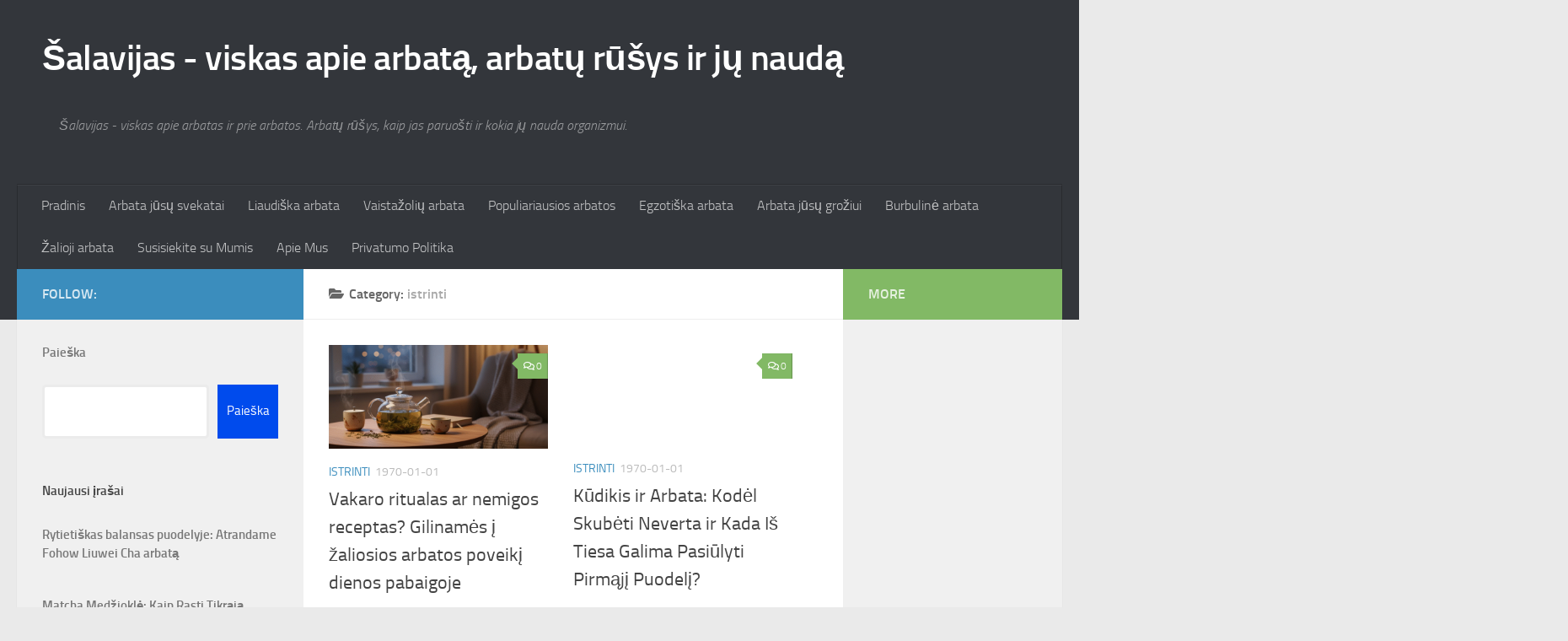

--- FILE ---
content_type: text/html; charset=UTF-8
request_url: https://www.salavijas.lt/Kategorijos/istrinti/
body_size: 24070
content:
<!DOCTYPE html><html class="no-js" lang="lt-LT"><head><script data-no-optimize="1">var litespeed_docref=sessionStorage.getItem("litespeed_docref");litespeed_docref&&(Object.defineProperty(document,"referrer",{get:function(){return litespeed_docref}}),sessionStorage.removeItem("litespeed_docref"));</script> <script type="litespeed/javascript" data-src="https://pagead2.googlesyndication.com/pagead/js/adsbygoogle.js?client=ca-pub-4355796158972623"
     crossorigin="anonymous"></script> <meta charset="UTF-8"><meta name="viewport" content="width=device-width, initial-scale=1.0"><link rel="profile" href="https://gmpg.org/xfn/11" /><link rel="pingback" href="https://www.salavijas.lt/xmlrpc.php"><meta name='robots' content='index, follow, max-image-preview:large, max-snippet:-1, max-video-preview:-1' /> <script type="litespeed/javascript">document.documentElement.className=document.documentElement.className.replace("no-js","js")</script> <title>istrinti - Šalavijas - viskas apie arbatą, arbatų rūšys ir jų naudą</title><link rel="canonical" href="https://www.salavijas.lt/Kategorijos/istrinti/" /><meta property="og:locale" content="lt_LT" /><meta property="og:type" content="article" /><meta property="og:title" content="istrinti - Šalavijas - viskas apie arbatą, arbatų rūšys ir jų naudą" /><meta property="og:url" content="https://www.salavijas.lt/Kategorijos/istrinti/" /><meta property="og:site_name" content="Šalavijas - viskas apie arbatą, arbatų rūšys ir jų naudą" /><meta name="twitter:card" content="summary_large_image" /> <script type="application/ld+json" class="yoast-schema-graph">{"@context":"https://schema.org","@graph":[{"@type":"CollectionPage","@id":"https://www.salavijas.lt/Kategorijos/istrinti/","url":"https://www.salavijas.lt/Kategorijos/istrinti/","name":"istrinti - Šalavijas - viskas apie arbatą, arbatų rūšys ir jų naudą","isPartOf":{"@id":"https://www.salavijas.lt/#website"},"primaryImageOfPage":{"@id":"https://www.salavijas.lt/Kategorijos/istrinti/#primaryimage"},"image":{"@id":"https://www.salavijas.lt/Kategorijos/istrinti/#primaryimage"},"thumbnailUrl":"https://www.salavijas.lt/wp-content/uploads/1970/01/image-3.png","breadcrumb":{"@id":"https://www.salavijas.lt/Kategorijos/istrinti/#breadcrumb"},"inLanguage":"lt-LT"},{"@type":"ImageObject","inLanguage":"lt-LT","@id":"https://www.salavijas.lt/Kategorijos/istrinti/#primaryimage","url":"https://www.salavijas.lt/wp-content/uploads/1970/01/image-3.png","contentUrl":"https://www.salavijas.lt/wp-content/uploads/1970/01/image-3.png","width":1024,"height":1024,"caption":"Vakaro ritualas ar nemigos receptas? Gilinamės į žaliosios arbatos poveikį dienos pabaigoje"},{"@type":"BreadcrumbList","@id":"https://www.salavijas.lt/Kategorijos/istrinti/#breadcrumb","itemListElement":[{"@type":"ListItem","position":1,"name":"Pradinis","item":"https://www.salavijas.lt/"},{"@type":"ListItem","position":2,"name":"istrinti"}]},{"@type":"WebSite","@id":"https://www.salavijas.lt/#website","url":"https://www.salavijas.lt/","name":"Šalavijas - viskas apie arbatą, arbatų rūšys ir jų naudą","description":"Šalavijas - viskas apie arbatas ir prie arbatos. Arbatų rūšys, kaip jas paruošti ir kokia jų nauda organizmui.","publisher":{"@id":"https://www.salavijas.lt/#organization"},"alternateName":"Šalavijas - viskas apie arbatas ir prie arbatos. Arbatų rūšys, kaip jas paruošti ir kokia jų nauda organizmui. Salavijas.lt","potentialAction":[{"@type":"SearchAction","target":{"@type":"EntryPoint","urlTemplate":"https://www.salavijas.lt/?s={search_term_string}"},"query-input":{"@type":"PropertyValueSpecification","valueRequired":true,"valueName":"search_term_string"}}],"inLanguage":"lt-LT"},{"@type":"Organization","@id":"https://www.salavijas.lt/#organization","name":"Šalavijas - viskas apie arbatą, arbatų rūšys ir jų naudą","alternateName":"Salavijas.Lt - viskas apie arbatą, arbatų rūšys ir jų naudą","url":"https://www.salavijas.lt/","logo":{"@type":"ImageObject","inLanguage":"lt-LT","@id":"https://www.salavijas.lt/#/schema/logo/image/","url":"https://www.salavijas.lt/wp-content/uploads/2024/02/Salavijas-Logo.jpg","contentUrl":"https://www.salavijas.lt/wp-content/uploads/2024/02/Salavijas-Logo.jpg","width":1434,"height":527,"caption":"Šalavijas - viskas apie arbatą, arbatų rūšys ir jų naudą"},"image":{"@id":"https://www.salavijas.lt/#/schema/logo/image/"}}]}</script> <link rel="alternate" type="application/rss+xml" title="Šalavijas - viskas apie arbatą, arbatų rūšys ir jų naudą &raquo; Įrašų RSS srautas" href="https://www.salavijas.lt/feed/" /><link rel="alternate" type="application/rss+xml" title="Šalavijas - viskas apie arbatą, arbatų rūšys ir jų naudą &raquo; Komentarų RSS srautas" href="https://www.salavijas.lt/comments/feed/" /><link rel="alternate" type="application/rss+xml" title="Šalavijas - viskas apie arbatą, arbatų rūšys ir jų naudą &raquo; Kategorijos „istrinti“ RSS srautas" href="https://www.salavijas.lt/Kategorijos/istrinti/feed/" /><style id='wp-img-auto-sizes-contain-inline-css'>img:is([sizes=auto i],[sizes^="auto," i]){contain-intrinsic-size:3000px 1500px}
/*# sourceURL=wp-img-auto-sizes-contain-inline-css */</style><style id="litespeed-ccss">.wp-block-group{box-sizing:border-box}.wp-block-latest-posts{box-sizing:border-box}.wp-block-latest-posts.wp-block-latest-posts__list{list-style:none}.wp-block-latest-posts.wp-block-latest-posts__list li{clear:both;overflow-wrap:break-word}:root :where(.wp-block-latest-posts.wp-block-latest-posts__list){padding-left:0}ul{box-sizing:border-box}.wp-block-search__button{margin-left:10px;word-break:normal}:where(.wp-block-search__button){border:1px solid #ccc;padding:6px 10px}.wp-block-search__inside-wrapper{display:flex;flex:auto;flex-wrap:nowrap;max-width:100%}.wp-block-search__label{width:100%}.wp-block-search__input{appearance:none;border:1px solid #949494;flex-grow:1;margin-left:0;margin-right:0;min-width:3rem;padding:8px;text-decoration:unset!important}:where(.wp-block-search__input){font-family:inherit;font-size:inherit;font-style:inherit;font-weight:inherit;letter-spacing:inherit;line-height:inherit;text-transform:inherit}:root{--wp--preset--font-size--normal:16px;--wp--preset--font-size--huge:42px}.screen-reader-text{border:0;clip:rect(1px,1px,1px,1px);clip-path:inset(50%);height:1px;margin:-1px;overflow:hidden;padding:0;position:absolute;width:1px;word-wrap:normal!important}.wp-block-search .wp-block-search__label{font-weight:700}.wp-block-search__button{border:1px solid #ccc;padding:.375em .625em}:root{--wp--preset--aspect-ratio--square:1;--wp--preset--aspect-ratio--4-3:4/3;--wp--preset--aspect-ratio--3-4:3/4;--wp--preset--aspect-ratio--3-2:3/2;--wp--preset--aspect-ratio--2-3:2/3;--wp--preset--aspect-ratio--16-9:16/9;--wp--preset--aspect-ratio--9-16:9/16;--wp--preset--color--black:#000;--wp--preset--color--cyan-bluish-gray:#abb8c3;--wp--preset--color--white:#fff;--wp--preset--color--pale-pink:#f78da7;--wp--preset--color--vivid-red:#cf2e2e;--wp--preset--color--luminous-vivid-orange:#ff6900;--wp--preset--color--luminous-vivid-amber:#fcb900;--wp--preset--color--light-green-cyan:#7bdcb5;--wp--preset--color--vivid-green-cyan:#00d084;--wp--preset--color--pale-cyan-blue:#8ed1fc;--wp--preset--color--vivid-cyan-blue:#0693e3;--wp--preset--color--vivid-purple:#9b51e0;--wp--preset--gradient--vivid-cyan-blue-to-vivid-purple:linear-gradient(135deg,rgba(6,147,227,1) 0%,#9b51e0 100%);--wp--preset--gradient--light-green-cyan-to-vivid-green-cyan:linear-gradient(135deg,#7adcb4 0%,#00d082 100%);--wp--preset--gradient--luminous-vivid-amber-to-luminous-vivid-orange:linear-gradient(135deg,rgba(252,185,0,1) 0%,rgba(255,105,0,1) 100%);--wp--preset--gradient--luminous-vivid-orange-to-vivid-red:linear-gradient(135deg,rgba(255,105,0,1) 0%,#cf2e2e 100%);--wp--preset--gradient--very-light-gray-to-cyan-bluish-gray:linear-gradient(135deg,#eee 0%,#a9b8c3 100%);--wp--preset--gradient--cool-to-warm-spectrum:linear-gradient(135deg,#4aeadc 0%,#9778d1 20%,#cf2aba 40%,#ee2c82 60%,#fb6962 80%,#fef84c 100%);--wp--preset--gradient--blush-light-purple:linear-gradient(135deg,#ffceec 0%,#9896f0 100%);--wp--preset--gradient--blush-bordeaux:linear-gradient(135deg,#fecda5 0%,#fe2d2d 50%,#6b003e 100%);--wp--preset--gradient--luminous-dusk:linear-gradient(135deg,#ffcb70 0%,#c751c0 50%,#4158d0 100%);--wp--preset--gradient--pale-ocean:linear-gradient(135deg,#fff5cb 0%,#b6e3d4 50%,#33a7b5 100%);--wp--preset--gradient--electric-grass:linear-gradient(135deg,#caf880 0%,#71ce7e 100%);--wp--preset--gradient--midnight:linear-gradient(135deg,#020381 0%,#2874fc 100%);--wp--preset--font-size--small:13px;--wp--preset--font-size--medium:20px;--wp--preset--font-size--large:36px;--wp--preset--font-size--x-large:42px;--wp--preset--spacing--20:.44rem;--wp--preset--spacing--30:.67rem;--wp--preset--spacing--40:1rem;--wp--preset--spacing--50:1.5rem;--wp--preset--spacing--60:2.25rem;--wp--preset--spacing--70:3.38rem;--wp--preset--spacing--80:5.06rem;--wp--preset--shadow--natural:6px 6px 9px rgba(0,0,0,.2);--wp--preset--shadow--deep:12px 12px 50px rgba(0,0,0,.4);--wp--preset--shadow--sharp:6px 6px 0px rgba(0,0,0,.2);--wp--preset--shadow--outlined:6px 6px 0px -3px rgba(255,255,255,1),6px 6px rgba(0,0,0,1);--wp--preset--shadow--crisp:6px 6px 0px rgba(0,0,0,1)}:root{--bloglo-black:#000;--bloglo-white:#fff;--bloglo-gray:#c2c2c2;--bloglo-gray-light:#f3f3f3;--bloglo-primary:#0554f2;--bloglo-secondary:#232323;--bloglo-secondary_38:#383838;--bloglo-gradient:linear-gradient(220deg,rgba(255,255,255,.2),rgba(255,255,255,0));--bloglo-full-radius:10rem;--bloglo-normal-radius:.3rem;--bloglo-font-awesome:"Font Awesome 5 Free";--bloglo-font-sans-serif:-apple-system,system-ui,BlinkMacSystemFont,"Segoe UI",Roboto,Oxygen-Sans,Ubuntu,Cantarell,"Helvetica Neue",sans-serif}.bloglo-entry:after,.bloglo-entry:before,.widget:after,.widget:before{content:"";display:table;clear:both}.bloglo-header-widgets .bloglo-search-simple{position:absolute;right:-1.5rem;top:100%;z-index:9;border-top-width:.2rem;border-top-style:solid}.bloglo-header-widgets .bloglo-search-simple:after{bottom:100%;right:1.6rem;content:"";width:0;height:0;margin-left:-.7rem;border:.7rem solid transparent;position:absolute;z-index:-1}.bloglo-breadcrumbs a,.bloglo-menu-animation-underline #bloglo-header-inner .bloglo-nav>ul>li>a>span{display:inline-block;position:relative;transform-style:preserve-3d;-webkit-transform-style:preserve-3d}.bloglo-breadcrumbs a:before,.bloglo-menu-animation-underline #bloglo-header-inner .bloglo-nav>ul>li>a>span:before{content:"";display:block;position:absolute;bottom:0;left:0;width:100%;height:.2rem;background:currentColor;-webkit-transform-origin:right center;-ms-transform-origin:right center;transform-origin:right center;-webkit-transform:scale(0,1) translateZ(.1rem);transform:scale(0,1) translateZ(.1rem);backface-visibility:hidden;-webkit-backface-visibility:hidden;transform-style:preserve-3d;-webkit-transform-style:preserve-3d;will-change:scale}#bloglo-scroll-top .bloglo-icon,#bloglo-scroll-top .bloglo-scroll-icon,#bloglo-scroll-top:before,#bloglo-header-inner:after,.page-header:after{position:absolute;top:0;left:0;width:100%;height:100%}.bloglo-layout__boxed-separated #content,.bloglo-layout__boxed-separated.archive .bloglo-article,.bloglo-layout__boxed-separated.category .bloglo-article,.bloglo-layout__boxed-separated.bloglo-sidebar-style-3 #secondary .bloglo-widget{border-radius:0;border:.1rem solid rgba(190,190,190,.3)}#main .entry-header .entry-title,.bloglo-form-label,.bloglo-nav>ul,button.bloglo-animate-arrow,ul{margin:0;padding:0}#main>.bloglo-container,#bloglo-scroll-top,#bloglo-scroll-top .bloglo-icon,#bloglo-copyright>.bloglo-container>.bloglo-flex-row>div,#bloglo-header-inner .bloglo-widget-wrapper,.page-header .bloglo-page-header-wrapper,.page-header>.bloglo-container,.bloglo-header-element,.bloglo-header-widgets,.bloglo-header-widgets .bloglo-header-widget,.bloglo-header-widgets .bloglo-search,.bloglo-header-widgets .bloglo-search-simple .bloglo-search-form button,.bloglo-logo a{-js-display:flex;display:-webkit-box;display:-ms-flexbox;display:flex;-ms-flex-wrap:wrap;flex-wrap:wrap;-webkit-box-align:center;-ms-flex-align:center;align-items:center}.bloglo-nav>ul{padding:0;margin:0;list-style:none}#main .entry-header .entry-title a,#bloglo-scroll-top,.bloglo-breadcrumbs a,.bloglo-btn,.bloglo-header-widgets a:not(.bloglo-btn),.bloglo-logo a,.bloglo-nav>ul>li>a,a{text-decoration:none}.bloglo-btn,.bloglo-header-widgets .bloglo-search-simple .bloglo-search-form button,.bloglo-header-widgets .bloglo-search-simple .bloglo-search-form input,input[type=search]{outline:none;border:none;margin:0;padding:0;text-shadow:none;-webkit-box-shadow:none;box-shadow:none}.bloglo-icon{display:inline-block;fill:currentColor;width:auto}html{overflow-x:hidden;line-height:1.15;-webkit-text-size-adjust:100%}body{margin:0;background-color:#f2f2f2}h1{font-size:3.2rem;margin:1.1rem 0}a{background-color:transparent}img{border-style:none}button,input{font-family:inherit;font-size:100%;line-height:1.15;margin:0}button,input{overflow:visible}button{text-transform:none}[type=button],[type=submit],button{-webkit-appearance:button}[type=button]::-moz-focus-inner,[type=submit]::-moz-focus-inner,button::-moz-focus-inner{border-style:none;padding:0}[type=button]:-moz-focusring,[type=submit]:-moz-focusring,button:-moz-focusring{outline:.1rem dotted ButtonText}[type=checkbox]{-webkit-box-sizing:border-box;box-sizing:border-box;padding:0}[type=search]{-webkit-appearance:textfield;outline-offset:-.2rem}[type=search]::-webkit-search-decoration{-webkit-appearance:none}::-webkit-file-upload-button{-webkit-appearance:button;font:inherit}html{-webkit-box-sizing:border-box;box-sizing:border-box;overflow-y:scroll;max-width:100%}*,*:before,*:after{box-sizing:inherit;-webkit-box-sizing:inherit;-webkit-font-smoothing:antialiased;word-break:break-word;word-wrap:break-word}a,button,input,label{-ms-touch-action:manipulation;touch-action:manipulation}svg:not(:root){overflow:hidden}a{color:inherit;-webkit-text-decoration-skip:objects}h1,h2{margin-top:2rem;margin-bottom:1.2rem}h4{margin-top:2.4rem;margin-bottom:.8rem}h1,h2,h4{text-rendering:optimizeLegibility}[type=checkbox]{margin-right:1rem}img{vertical-align:middle;max-width:100%;height:auto}.screen-reader-text{border:0;clip:rect(.1rem,.1rem,.1rem,.1rem);-webkit-clip-path:inset(50%);clip-path:inset(50%);height:.1rem;margin:-.1rem;overflow:hidden;padding:0;position:absolute!important;width:.1rem;word-wrap:normal!important;word-break:normal}.skip-link{top:4rem;z-index:999999999;text-decoration:underline}#page{position:relative;-js-display:flex;display:-webkit-box;display:-ms-flexbox;display:flex;min-height:100vh;-webkit-box-orient:vertical;-webkit-box-direction:normal;-ms-flex-direction:column;flex-direction:column}.bloglo-container{padding:0 5rem;margin:0 auto;width:100%}.bloglo-layout__boxed-separated #page{margin:0 auto}.bloglo-layout__boxed-separated #primary,.bloglo-layout__boxed-separated #secondary{margin-top:3rem;margin-bottom:3rem}@media only screen and (min-width:961px){.bloglo-layout__boxed-separated #primary,.bloglo-layout__boxed-separated #secondary{margin-top:5rem;margin-bottom:5rem}}.bloglo-layout__boxed-separated.bloglo-sidebar-position__right-sidebar #primary{padding-right:5rem}.bloglo-layout__boxed-separated.bloglo-sidebar-position__right-sidebar.bloglo-sidebar-style-3 #primary{padding-right:3.5rem}.bloglo-layout__boxed-separated #page{background:0 0}.bloglo-layout__boxed-separated #content{padding:3rem}.bloglo-layout__boxed-separated.archive #content,.bloglo-layout__boxed-separated.category #content{padding:0;border:0;-webkit-box-shadow:none;box-shadow:none;background:0 0}.bloglo-layout__boxed-separated.archive .bloglo-article,.bloglo-layout__boxed-separated.category .bloglo-article{padding:2.2rem}.bloglo-layout__boxed-separated.archive .bloglo-article,.bloglo-layout__boxed-separated.category .bloglo-article{margin-bottom:3rem}.bloglo-layout__boxed-separated.bloglo-sidebar-style-3 #secondary .bloglo-widget{margin-bottom:2rem}.bloglo-layout-shadow.bloglo-layout__boxed-separated.category .bloglo-article,.bloglo-layout-shadow.bloglo-layout__boxed-separated.bloglo-sidebar-style-3 #secondary .bloglo-widget,.bloglo-layout-shadow.bloglo-layout__boxed-separated.archive article.bloglo-article,.bloglo-layout-shadow.bloglo-layout__boxed-separated.category article.bloglo-article{box-shadow:0 1px 3px rgba(0,0,0,.18);border-color:transparent}.bloglo-layout-shadow.bloglo-layout__boxed-separated.archive .col-xs-12>.bloglo-article,.bloglo-layout-shadow.bloglo-layout__boxed-separated.category .col-xs-12>.bloglo-article{margin-bottom:0}.bloglo-flex-row{-js-display:flex;display:-webkit-box;display:-ms-flexbox;display:flex;-webkit-box-flex:0;-ms-flex:0 1 auto;flex:0 1 auto;-webkit-box-orient:horizontal;-webkit-box-direction:normal;-ms-flex-direction:row;flex-direction:row;-ms-flex-wrap:wrap;flex-wrap:wrap;--bloglo-gutter-x:2.4rem;--bloglo-gutter-y:0;margin-top:calc(var(--bloglo-gutter-y)*-1);margin-right:calc(var(--bloglo-gutter-x)/-2);margin-left:calc(var(--bloglo-gutter-x)/-2)}.bloglo-flex-row div[class^=col-],.bloglo-flex-row div[class*=col-]{-webkit-box-sizing:border-box;box-sizing:border-box;-webkit-box-flex:0;-ms-flex:0 0 auto;flex:0 0 auto;width:100%;padding-right:calc(var(--bloglo-gutter-x)/2);padding-left:calc(var(--bloglo-gutter-x)/2);margin-top:var(--bloglo-gutter-y)}.g-4{--bloglo-gutter-x:2.4rem}.g-4{--bloglo-gutter-y:2.4rem}.site .bloglo-flex-row .col-xs-12{-ms-flex-preferred-size:100%;flex-basis:100%;max-width:100%}.site .bloglo-flex-row .center-xs{-webkit-box-pack:center;-ms-flex-pack:center;justify-content:center;text-align:center}.bloglo-btn{-js-display:inline-flex;display:-webkit-inline-box;display:-ms-inline-flexbox;display:inline-flex;-webkit-box-align:center;-ms-flex-align:center;align-items:center;-webkit-box-pack:center;-ms-flex-pack:center;justify-content:center;text-align:center;max-width:100%;-moz-appearance:none;-webkit-appearance:none;-webkit-box-shadow:none;box-shadow:none;border-style:solid;-ms-flex-negative:0;flex-shrink:0;font-size:inherit;min-height:5rem;padding:1rem 3.2rem}@media (max-width:48.875em){.bloglo-btn{padding:.99rem 2.3rem;min-height:4.5rem}}.bloglo-btn span{z-index:2;position:relative}.btn-small{font-size:90%!important;min-height:4rem;padding:.8rem 2.4rem}input[type=search]{font-size:inherit;font-weight:400;font-family:-apple-system,system-ui,BlinkMacSystemFont,"Segoe UI",Roboto,Oxygen-Sans,Ubuntu,Cantarell,"Helvetica Neue",sans-serif;border:.2rem solid rgba(190,190,190,.3);background-color:var(--bloglo-white);padding:.9rem 1.6rem;color:#66717f;width:100%;border-radius:var(--bloglo-normal-radius);line-height:1!important;min-height:5rem}label{display:inline-block;font-weight:600}input:-webkit-autofill{animation-name:autofill;-webkit-animation-name:autofill;animation-fill-mode:both;-webkit-animation-fill-mode:both}.bloglo-input-supported input[type=checkbox]{position:relative;border:.2rem solid currentColor;border-radius:var(--bloglo-normal-radius);background:0 0;clear:none;display:inline-block!important;line-height:0;margin:0 .96em 0 0;outline:0;padding:0!important;text-align:center;vertical-align:text-top;height:2rem;width:2rem;min-width:2rem;-webkit-appearance:none;-moz-appearance:none;opacity:.5}.bloglo-input-supported input[type=checkbox]:not([id^=wpforms-]):before{content:"";opacity:0;position:absolute}.bloglo-input-supported input[type=checkbox]{-webkit-box-shadow:inset 0 0 0 0;box-shadow:inset 0 0 0 0}.bloglo-input-supported input[type=checkbox]:not([id^=wpforms-]):before{left:.6rem;top:.2rem;width:.5rem;height:1rem;border:solid var(--bloglo-white);border-width:0 .2rem .2rem 0;-webkit-transform:rotate(45deg);-ms-transform:rotate(45deg);transform:rotate(45deg);-webkit-transform:scale(0);-ms-transform:scale(0);transform:scale(0);z-index:2}#bloglo-header{position:relative}#bloglo-header-inner{border-style:solid;border-left:none;border-right:none;border-width:0}#bloglo-header-inner:after{content:""}#bloglo-header-inner .bloglo-widget-wrapper{position:relative;height:100%;-webkit-box-align:center;-ms-flex-align:center;align-items:center}.bloglo-header-element:not(.bloglo-mobile-nav){position:relative}.bloglo-header-element{z-index:99}.bloglo-header-element>.bloglo-header-widget:first-child{margin-left:1.8rem}.bloglo-header-element.bloglo-header-widgets{z-index:5}.bloglo-header-element:empty,.bloglo-header-element:first-child{margin-left:0}.bloglo-header-widgets .bloglo-header-widget .bloglo-darkmode input{display:none!important}.bloglo-header-widgets .bloglo-header-widget .bloglo-darkmode input:before{opacity:0;visibility:hidden}.bloglo-header-widgets .bloglo-header-widget .bloglo-darkmode .bloglo-darkmode-toogle{--size:1.8rem;appearance:none;outline:none;width:var(--size);height:var(--size);box-shadow:inset calc(var(--size)*0.33) calc(var(--size)*-0.25) 0;border-radius:100rem;color:var(--bloglo-secondary);border:none;margin:0 0 1px;min-width:unset;opacity:1;vertical-align:middle}.bloglo-header-widgets a:not(.bloglo-btn){color:inherit}.bloglo-header-widgets .bloglo-header-widget{height:100%;max-height:9rem;position:relative;padding-left:.8rem;padding-right:.8rem}.bloglo-header-widgets .bloglo-header-widget.bloglo-header-widget__button{padding-left:1.6rem;padding-right:1.6rem}.bloglo-header-widgets .bloglo-header-widget:not(.bloglo-header-widget__button,.bloglo-header-widget__socials) .bloglo-icon{height:2.057rem;width:auto}.bloglo-header-widgets .bloglo-header-widget:not(.bloglo-header-widget__button,.bloglo-header-widget__socials) .bloglo-icon path{fill:currentColor;fill-rule:evenodd}.bloglo-header-widgets .bloglo-search{position:relative}.bloglo-header-widgets .dropdown-item{width:28rem;background-color:var(--bloglo-white);-webkit-box-shadow:0 1rem 3.5rem -.3rem rgba(0,0,0,.12);box-shadow:0 1rem 3.5rem -.3rem rgba(0,0,0,.12);border-radius:0 0 .3rem .3rem;border:.1rem solid rgba(190,190,190,.3);border-top-width:.2rem}.bloglo-header-widget:after{width:.1rem;height:1.6rem;background-color:rgba(190,190,190,.3);display:inline-block;position:relative;right:-.5rem;margin:-1.6rem 0 -1.6rem 1rem}.bloglo-header-layout-4 .bloglo-header-widgets .bloglo-header-widget{max-height:none}.bloglo-header-layout-4 #bloglo-header-inner .bloglo-nav>ul,.bloglo-header-layout-4 .bloglo-header-widgets .bloglo-header-widget{min-height:6.2rem}.bloglo-header-layout-4 .bloglo-logo-container .bloglo-logo>.logo-inner,.bloglo-header-layout-4 .bloglo-logo-container>.bloglo-container,.bloglo-header-layout-4 .bloglo-nav-container>.bloglo-container{-js-display:flex;display:-webkit-box;display:-ms-flexbox;display:flex;-ms-flex-wrap:nowrap;flex-wrap:nowrap;-webkit-box-align:center;-ms-flex-align:center;align-items:center}.bloglo-header-layout-4 .bloglo-logo-container .bloglo-logo>.logo-inner{flex-direction:column;-webkit-box-align:start;-ms-flex-align:start;align-items:start}.bloglo-header-layout-4 .bloglo-logo-container .bloglo-logo{-webkit-box-align:start;-ms-flex-align:start;align-items:flex-start;-webkit-box-pack:center;-ms-flex-pack:center;justify-content:center;margin-right:auto}.bloglo-header-layout-4 .bloglo-header-widget:last-of-type{padding-right:0}.bloglo-header-layout-4 .bloglo-logo-container .bloglo-widget-location-right:not(.bloglo-header-widgets-two),.bloglo-header-layout-4 .bloglo-header-widget:last-of-type:after{display:none}.bloglo-header-layout-4 .bloglo-mobile-nav,.bloglo-header-layout-4 .bloglo-widget-wrapper,.bloglo-header-layout-4 #bloglo-header-inner .bloglo-nav>ul>li>a{padding-top:1rem;padding-bottom:1rem}.bloglo-header-layout-4 .bloglo-nav-container>.bloglo-container{position:relative;-webkit-box-align:center;-ms-flex-align:center;align-items:center;-webkit-box-pack:center;-ms-flex-pack:center;justify-content:center}.bloglo-header-layout-4 #bloglo-header-inner .bloglo-nav>ul>li{margin-left:1.6rem}.bloglo-header-layout-4 .bloglo-nav-container{position:relative;z-index:3;border-width:0;margin-bottom:-.1rem}.bloglo-header-layout-4 .bloglo-nav-container .bloglo-header-element{-webkit-box-flex:0;-ms-flex:0 0 22%;flex:0 0 22%}.bloglo-header-layout-4 .bloglo-nav-container .bloglo-nav{-webkit-box-ordinal-group:3;-ms-flex-order:2;order:2;margin:0 auto;padding:0;-webkit-box-pack:center;-ms-flex-pack:center;justify-content:center;-webkit-box-flex:1;-ms-flex-positive:1;flex-grow:1}.bloglo-header-layout-4 .bloglo-nav-container .bloglo-nav>ul{-webkit-box-pack:center;-ms-flex-pack:center;justify-content:center}.bloglo-header-layout-4 .bloglo-nav-container .bloglo-widget-location-left{-webkit-box-ordinal-group:2;-ms-flex-order:1;order:1;margin-left:0;margin-right:auto;-webkit-box-pack:start;-ms-flex-pack:start;justify-content:flex-start}.bloglo-header-layout-4 .bloglo-nav-container .bloglo-widget-location-right{-webkit-box-ordinal-group:4;-ms-flex-order:3;order:3;margin-right:0;margin-left:auto;-webkit-box-pack:end;-ms-flex-pack:end;justify-content:flex-end}.bloglo-header-layout-4 .bloglo-nav-container .bloglo-widget-location-right .bloglo-header-widget:last-of-type{padding-right:0}.bloglo-header-layout-4 .bloglo-nav-container .bloglo-widget-location-right .bloglo-header-widget:last-of-type:after{display:none}.page-header{position:relative;border-width:0}.page-header>.bloglo-container>div{z-index:2}.page-header .bloglo-page-header-wrapper{-webkit-box-orient:vertical;-webkit-box-direction:normal;-ms-flex-direction:column;flex-direction:column;-webkit-box-align:start;-ms-flex-align:start;align-items:flex-start;-webkit-box-pack:center;-ms-flex-pack:center;justify-content:center;-webkit-box-flex:1;-ms-flex-positive:1;flex-grow:1;max-width:100%}.page-header h1.page-title,.page-header .page-title{margin:0}.page-header:after{content:""}.bloglo-page-title-align-left .page-header.bloglo-has-page-title .bloglo-page-header-wrapper{margin-right:auto}#hero .hero-four-slider .bloglo-grid-row .hover-slider-item-wrapper:first-child{grid-area:1/1/span 2/span 2}@media screen and (max-width:960px){#hero .hero-four-slider .bloglo-grid-row .hover-slider-item-wrapper:first-child{grid-area:unset}}.bloglo-header-widgets .bloglo-search-simple .bloglo-form-label{display:block;width:100%}.bloglo-header-widgets .bloglo-search-simple .bloglo-search-form input{background-color:rgba(0,0,0,0)!important}.bloglo-header-widgets .bloglo-search-simple .bloglo-search-form input{font-size:1.5rem;color:var(--bloglo-secondary);display:block;width:100%;padding:1.6rem 4.5rem 1.6rem 2rem}.bloglo-header-widgets .bloglo-search-simple .bloglo-search-form button{position:absolute;top:0;bottom:0;width:3.2rem;height:3.2rem;padding:.8rem;border-radius:10rem;margin:auto 0}.bloglo-header-widgets .bloglo-search-simple .bloglo-search-form button:not(.bloglo-search-close){right:5.6rem;color:var(--bloglo-white);background-color:var(--bloglo-primary)}.bloglo-header-widgets .bloglo-search-simple .bloglo-search-form button:not(.bloglo-search-close) svg{fill:currentColor}.bloglo-header-widgets .bloglo-search-simple .bloglo-search-form .bloglo-search-close{right:1.6rem}.bloglo-header-widgets .bloglo-search-simple .bloglo-search-form .bloglo-search-close svg{display:inline-block;vertical-align:middle}.bloglo-search-simple{opacity:0;visibility:hidden;-webkit-transform:translateY(.5rem);-ms-transform:translateY(.5rem);transform:translateY(.5rem)}.wp-block-search input[type=search]{min-height:4rem}.wp-block-search .wp-block-search__button{background-color:var(--bloglo-primary);border-color:var(--bloglo-primary);color:var(--bloglo-white)}.wp-block-search .wp-block-search__label{margin-bottom:1.2rem}.bloglo-logo{-webkit-box-orient:vertical;-webkit-box-direction:normal;-ms-flex-direction:column;flex-direction:column}.bloglo-logo a img{display:block;width:auto;height:auto;max-width:100%}.bloglo-nav{max-width:100%;-js-display:flex;display:-webkit-box;display:-ms-flexbox;display:flex;-webkit-box-align:center;-ms-flex-align:center;align-items:center;-webkit-font-smoothing:antialiased;-ms-flex-preferred-size:auto;flex-basis:auto}.bloglo-nav>ul{width:100%;height:100%}.bloglo-nav>ul,.bloglo-nav>ul>li{-js-display:flex;display:-webkit-box;display:-ms-flexbox;display:flex;-ms-flex-wrap:wrap;flex-wrap:wrap}.bloglo-nav>ul>li{position:relative;-ms-flex-align:center;align-items:center;-ms-flex-negative:0;flex-shrink:0;margin-left:1.6rem}.bloglo-nav>ul>li:first-child,.bloglo-nav>ul>li:first-of-type{margin-left:0!important}.bloglo-nav>ul>li>a{display:block;-js-display:flex;display:-webkit-box;display:-ms-flexbox;display:flex;-webkit-box-align:center;-ms-flex-align:center;align-items:center;-ms-flex-wrap:wrap;flex-wrap:wrap;position:relative}.bloglo-nav>ul>li:last-child{margin-right:0!important}#bloglo-header-inner .bloglo-nav>ul{min-height:9rem}#bloglo-header-inner .bloglo-nav>ul>li{margin-left:2.8rem}@media screen and (min-width:60.063em) and (max-width:64.375em){#bloglo-header-inner .bloglo-nav>ul>li{margin-left:2rem}}#bloglo-header-inner .bloglo-nav>ul>li>a{font-size:inherit;font-weight:500}.bloglo-menu-animation-underline #bloglo-header-inner .bloglo-nav>ul>li>a>span{padding:.2rem 0}.bloglo-menu-animation-underline #bloglo-header-inner .bloglo-nav>ul>li>a>span{position:relative}.bloglo-menu-animation-underline #bloglo-header-inner .bloglo-nav>ul>li.current-menu-item>a>span:before{-webkit-transform-origin:left center;-ms-transform-origin:left center;transform-origin:left center;-webkit-transform:scale(1,1);-ms-transform:scale(1,1);transform:scale(1,1)}.bloglo-sticky-sidebar{-ms-flex-item-align:stretch!important;align-self:stretch!important}.bloglo-sticky-sidebar .bloglo-sidebar-inner{backface-visibility:hidden;-webkit-backface-visibility:hidden;position:-webkit-sticky;position:sticky;top:var(--bloglo-sticky-h-offset,2rem)}#primary,#secondary{margin-top:5rem;margin-bottom:7rem}.bloglo-sidebar-style-3:not(.is-section-heading-init-s2,.is-section-heading-init-s0) #secondary .wp-block-search .wp-block-search__label,.bloglo-sidebar-style-3:not(.is-section-heading-init-s2,.is-section-heading-init-s0) #secondary .wp-block-heading{padding-bottom:2rem;margin-bottom:2.5rem}.is-section-heading-init-s1:not(.bloglo-sidebar-style-1) #secondary .wp-block-search .wp-block-search__label:before,.is-section-heading-init-s1:not(.bloglo-sidebar-style-1) #secondary .wp-block-search .wp-block-search__label:after,.is-section-heading-init-s1:not(.bloglo-sidebar-style-1) #secondary .wp-block-heading:before,.is-section-heading-init-s1:not(.bloglo-sidebar-style-1) #secondary .wp-block-heading:after{content:"";position:absolute;bottom:0;height:.2rem;background-color:var(--bloglo-primary);z-index:1}.bloglo-sidebar-style-3 #secondary .bloglo-widget{border:.1rem solid rgba(190,190,190,.3);border-radius:var(--bloglo-normal-radius);margin-bottom:2rem;padding:2.5rem}.bloglo-sidebar-style-3.is-section-heading-init-s1 #secondary .wp-block-search .wp-block-search__label,.bloglo-sidebar-style-3.is-section-heading-init-s1 #secondary .wp-block-heading{padding:2rem 2.5rem;margin:-2.5rem -2.5rem 2.8rem}.bloglo-sidebar-style-3.is-section-heading-init-s1 #secondary .wp-block-search .wp-block-search__label,.bloglo-sidebar-style-3.is-section-heading-init-s1 #secondary .wp-block-heading{border-bottom:.1rem solid rgba(190,190,190,.3)}.bloglo-sidebar-style-3.is-section-heading-init-s1 #secondary .wp-block-search .wp-block-search__label:before,.bloglo-sidebar-style-3.is-section-heading-init-s1 #secondary .wp-block-heading:before{width:6rem;left:2.5rem}.bloglo-sidebar-style-3.is-section-heading-init-s1 #secondary .wp-block-search .wp-block-search__label:after,.bloglo-sidebar-style-3.is-section-heading-init-s1 #secondary .wp-block-heading:after{width:2rem;left:9.5rem}#main{-js-display:flex;display:-webkit-box;display:-ms-flexbox;display:flex;-webkit-box-orient:vertical;-webkit-box-direction:normal;-ms-flex-direction:column;flex-direction:column;-webkit-box-flex:1;-ms-flex-positive:1;flex-grow:1;-ms-flex-negative:1;flex-shrink:1;-ms-flex-preferred-size:auto;flex-basis:auto;word-break:break-word}#main>.bloglo-container{-webkit-box-align:stretch;-ms-flex-align:stretch;align-items:stretch}#main>.bloglo-container #primary{min-width:0;min-height:0;-webkit-box-flex:1;-ms-flex-positive:1;flex-grow:1;-ms-flex-negative:1;flex-shrink:1;-ms-flex-preferred-size:auto;flex-basis:auto}#main>.bloglo-container #secondary{-ms-flex-negative:0;flex-shrink:0;-webkit-box-flex:0;-ms-flex-positive:0;flex-grow:0}.bloglo-widget .wp-block-search .wp-block-search__label,.bloglo-widget .wp-block-heading{position:relative;overflow:hidden}.bloglo-sidebar-position__right-sidebar #primary{padding-right:5rem}.bloglo-blog-masonry .bloglo-article{margin-bottom:5rem}.bloglo-blog-masonry .bloglo-article:last-child{margin-bottom:0}.bloglo-blog-masonry .bloglo-article .entry-media{position:relative;-webkit-box-shadow:0 1.6rem 3.8rem -1.2rem rgba(0,0,0,.5);box-shadow:0 1.6rem 3.8rem -1.2rem rgba(0,0,0,.5)}.bloglo-layout__boxed-separated.bloglo-blog-masonry .bloglo-article .entry-media{-webkit-box-shadow:none;box-shadow:none}.bloglo-blog-masonry .bloglo-article .entry-media img{margin-left:0;margin-right:0;display:block}.bloglo-article .entry-media .entry-image-link{background-color:rgba(0,0,0,.18)}.bloglo-breadcrumbs{font-size:1.4rem;border-width:0}#bloglo-copyright .bloglo-flex-row>div:empty{display:none}#bloglo-copyright>.bloglo-container>.bloglo-flex-row>div{width:auto;padding-top:.6rem;padding-bottom:.6rem}.bloglo-copyright-layout-1 #bloglo-copyright>.bloglo-container>.bloglo-flex-row>div{-ms-flex-preferred-size:100%;flex-basis:100%;-ms-flex-negative:0;flex-shrink:0;-webkit-box-pack:center;-ms-flex-pack:center;justify-content:center}#bloglo-scroll-top{-webkit-box-align:center;-ms-flex-align:center;align-items:center;-webkit-box-pack:center;-ms-flex-pack:center;justify-content:center;position:fixed;bottom:2.5rem;right:2rem;z-index:997;width:4rem;height:4rem;opacity:0;-webkit-transform:translate3d(0,3rem,0);transform:translate3d(0,3rem,0)}#bloglo-scroll-top .bloglo-scroll-icon{overflow:hidden;z-index:2}#bloglo-scroll-top .bloglo-icon{-webkit-box-align:center;-ms-flex-align:center;align-items:center;-webkit-box-pack:center;-ms-flex-pack:center;justify-content:center;height:2rem;color:var(--bloglo-white);-webkit-transform:translateY(1.1rem);-ms-transform:translateY(1.1rem);transform:translateY(1.1rem)}#bloglo-scroll-top:before{content:"";z-index:1;border-radius:10rem;background-color:var(--bloglo-primary);-webkit-transform:scale(1);-ms-transform:scale(1);transform:scale(1);border:.1rem solid rgba(190,190,190,.3)}#bloglo-scroll-top svg{fill:var(--bloglo-white)}.bloglo-widget.widget:not(.widget_text):not(.hester-core-custom-list-widget) ul{list-style:none;margin-left:0;margin-right:0}#main .bloglo-widget{margin-bottom:4rem}.wp-block-heading,.wp-block-search .wp-block-search__label{margin-top:0;position:relative;display:block;margin-bottom:1.8rem}.wp-block-search .wp-block-search__label{line-height:1.2}.widget ul{line-height:1.5}.widget ul:last-child{margin-bottom:0}.widget ul:not(.wp-block-social-links) li{margin-bottom:1rem}.widget.widget_block li a{position:relative;z-index:0}.bloglo-sidebar-container .widget ul:not(.bloglo-socials-menu)>li:not(:first-child){padding-top:1rem;border-top:.1rem solid rgba(190,190,190,.3)}.bloglo-entry>:first-child,.wp-block-group__inner-container>:first-child{margin-top:0}.bloglo-entry>:last-child,.wp-block-group__inner-container>:last-child{margin-bottom:0}.entry-media>a{position:relative;display:block;overflow:hidden}#main .entry-header .entry-title a{color:inherit}.entry-media{margin-bottom:3rem}.entry-media img{margin:0 auto;display:block;border-radius:var(--bloglo-normal-radius)}button.bloglo-animate-arrow{-webkit-appearance:none;border:none;-webkit-box-shadow:none;box-shadow:none;background:0 0;outline:none}.bloglo-animate-arrow .arrow-bar{-webkit-transform:scaleX(0);-ms-transform:scaleX(0);transform:scaleX(0)}.bloglo-animate-arrow svg{vertical-align:middle}.bloglo-animate-arrow.right-arrow svg{-webkit-transform:rotate(180deg);-ms-transform:rotate(180deg);transform:rotate(180deg)}.bloglo-animate-arrow.right-arrow .arrow-bar{-webkit-transform-origin:100% 0;-ms-transform-origin:100% 0;transform-origin:100% 0}.bloglo-animate-arrow.right-arrow .arrow-handle{-webkit-transform:translateX(.6rem);-ms-transform:translateX(.6rem);transform:translateX(.6rem)}.bloglo-hamburger{padding:0;display:inline-block;font:inherit;color:inherit;text-transform:none;background-color:transparent;border:0;margin:0;overflow:visible}.hamburger-box{width:2.5rem;height:1.4rem;display:inline-block;position:relative}.hamburger-inner{display:block;top:50%;margin-top:-.1rem}.hamburger-inner,.hamburger-inner:before,.hamburger-inner:after{width:2.8rem;height:2px;background-color:#232323;border-radius:var(--bloglo-normal-radius);position:absolute}.hamburger-inner:before,.hamburger-inner:after{content:"";display:block}.hamburger-inner:before{top:-5px}.hamburger-inner:after{bottom:-5px}.bloglo-mobile-nav{display:none;margin-left:2.4rem}.bloglo-hamburger,.bloglo-mobile-nav{-webkit-box-align:center;-ms-flex-align:center;align-items:center}body:not(.is-mobile-menu-active) .bloglo-hamburger .hamburger-box .hamburger-inner:before{width:1.5rem}.bloglo-hamburger{-js-display:inline-flex;display:-webkit-inline-box;display:-ms-inline-flexbox;display:inline-flex;border-radius:var(--bloglo-normal-radius)}.bloglo-hamburger .hamburger-inner,.bloglo-hamburger .hamburger-inner:before,.bloglo-hamburger .hamburger-inner:after{background-color:currentColor}button.bloglo-hamburger{outline:none}#bloglo-header:after{content:"";position:fixed;top:100%;left:0;right:0;height:100vh;background-color:rgba(255,255,255,.85);z-index:991;opacity:0;visibility:hidden;will-change:opacity,visibility;-webkit-transform:translate3d(0,0,0);transform:translate3d(0,0,0)}@media only screen and (min-width:600px){.site .bloglo-flex-row .col-sm-6{-ms-flex-preferred-size:50%;flex-basis:50%;max-width:50%}}@media only screen and (min-width:783px){.site .bloglo-flex-row .col-md{-webkit-box-flex:1;-ms-flex-positive:1;flex-grow:1;-ms-flex-negative:1;flex-shrink:1;max-width:100%;-ms-flex-preferred-size:0;flex-basis:0}.site .bloglo-flex-row .col-md.flex-basis-auto{-ms-flex-preferred-size:auto;flex-basis:auto}.site .bloglo-flex-row .col-md-6{-ms-flex-preferred-size:50%;flex-basis:50%;max-width:50%}.site .bloglo-flex-row .end-md{-webkit-box-pack:end;-ms-flex-pack:end;justify-content:flex-end;text-align:end;margin-left:auto}}@media screen and (max-width:768px){.bloglo-hide-mobile-tablet{display:none!important}.bloglo-container{padding:0 3rem}.bloglo-header-widgets .bloglo-header-widget,.bloglo-header-widgets .bloglo-header-widget.bloglo-header-widget__button{padding-left:1rem;padding-right:1rem}.bloglo-header-widgets .bloglo-header-widget:not(.bloglo-header-widget__button,.bloglo-header-widget__socials) .bloglo-icon{font-size:2.4rem}.bloglo-mobile-nav{margin-left:1.6rem}}@media screen and (max-width:599px){#bloglo-header-inner .bloglo-widget-wrapper,.bloglo-header-element,.bloglo-header-widgets .bloglo-header-widget{position:static}.bloglo-header-widgets .dropdown-item:after{display:none}.page-header>.bloglo-container{-webkit-box-align:start;-ms-flex-align:start;align-items:flex-start;-webkit-box-orient:vertical;-webkit-box-direction:normal;-ms-flex-direction:column;flex-direction:column}.page-header>.bloglo-container .bloglo-page-header-wrapper{padding-left:0!important;padding-right:0!important}.page-header .bloglo-page-header-wrapper{margin-right:0;margin-left:0;width:100%}}@media screen and (max-width:480px){#page{min-height:-webkit-fill-available}}@media screen and (max-width:960px){.bloglo-layout__boxed-separated.bloglo-sidebar-style-3 #secondary .bloglo-widget{margin-bottom:4rem}#main>.bloglo-container{display:block}#primary{max-width:100%!important;padding-left:0!important;padding-right:0!important;margin-top:4rem}.site-main #secondary{width:100%;margin-top:4rem}}@media all and (-ms-high-contrast:none),(-ms-high-contrast:active){.page-header .bloglo-page-header-wrapper:after,.site .bloglo-flex-row:after{content:"";display:block;min-height:inherit;font-size:0}.bloglo-btn{height:1rem}#main>.bloglo-container #primary{-ms-flex-preferred-size:0%;flex-basis:0%}.page-header .bloglo-page-header-wrapper{height:10rem}}.bloglo-btn{background-color:var(--bloglo-primary)}.content-area a:not(.bloglo-btn,.wp-block-button__link,.page-numbers,[rel^=category]),#bloglo-header-inner .bloglo-nav>ul>li.current-menu-item>a{color:var(--bloglo-primary)}#masthead .bloglo-header-widgets .dropdown-item:after{border-bottom-color:var(--bloglo-primary);outline:none!important}.bloglo-header-widgets .dropdown-item{border-top-color:var(--bloglo-primary)}::-webkit-selection{background-color:var(--bloglo-primary);color:var(--bloglo-white)}*{scrollbar-width:thin;scrollbar-color:rgba(0,0,0,.2) transparent}::-webkit-scrollbar{width:.7rem;height:.7rem}::-webkit-scrollbar-track{background:0 0}::-webkit-scrollbar-thumb{background:rgba(0,0,0,.2)}::-webkit-scrollbar-thumb:hover{background:rgba(0,0,0,.4)}a.bloglo-btn span{vertical-align:baseline}@media (prefers-reduced-motion:reduce){*{animation-duration:0s!important}}.bloglo-cursor{visibility:hidden;position:fixed;z-index:10000;display:flex;justify-content:center;align-items:center;top:0;left:0}.bloglo-cursor .bloglo-cursor-wrapper{display:flex;justify-content:center;align-items:center}.bloglo-cursor .bloglo-cursor--follower{position:absolute;background-color:var(--bloglo-primary);opacity:.35;border-radius:100%;width:2.4rem;height:2.4rem}.bloglo-cursor .bloglo-cursor--label{position:absolute;display:flex;justify-content:center;align-items:center;color:var(--bloglo-white);letter-spacing:.08em;transform:scale(0);will-change:transform,opacity}.bloglo-cursor .bloglo-cursor--icon{position:absolute;display:flex;justify-content:center;align-items:center;color:var(--bloglo-white);transform:scale(0);will-change:transform,opacity;color:rgba(255,255,255,.76)}.bloglo-cursor .bloglo-cursor--icon:before{content:"\f061";font-family:var(--bloglo-font-awesome);font-size:2.4rem}.entry-media>a:before{position:absolute;top:0;left:-85%;z-index:2;display:block;content:"";width:50%;height:100%;opacity:.6;background:-webkit-linear-gradient(left,rgba(255,255,255,0) 0%,rgba(255,255,255,.3) 100%);background:linear-gradient(to right,rgba(255,255,255,0) 0%,rgba(255,255,255,.3) 100%);-webkit-transform:skewX(-25deg);transform:skewX(-25deg)}.wp-block-latest-posts.wp-block-latest-posts__list li{margin-bottom:1.6rem}.widget .wp-block-latest-posts.wp-block-latest-posts__list li+li,.bloglo-sidebar-container .widget .wp-block-latest-posts.wp-block-latest-posts__list li+li{padding-top:.5rem}.wp-block-latest-posts__post-title{margin:1rem 0 0;display:block;font-weight:600}:root{--bloglo-primary:#004bed;--bloglo-primary_15:#2766f0;--bloglo-primary_27:rgba(0,75,237,.27);--bloglo-primary_09:rgba(0,75,237,.09);--bloglo-primary_04:rgba(0,75,237,.04)}@media screen and (max-width:1024px){.bloglo-header-layout-4 .bloglo-logo-container>.bloglo-container{flex-wrap:wrap}.bloglo-header-layout-4 .bloglo-logo-container .bloglo-logo>.logo-inner{align-items:flex-start}.bloglo-header-layout-4 .bloglo-logo-container .bloglo-logo{order:0;align-items:flex-start;flex-basis:auto;margin-left:0}.bloglo-header-layout-4 .bloglo-logo-container .bloglo-header-element{flex-basis:auto}.bloglo-header-layout-4 .bloglo-logo-container .bloglo-mobile-nav{order:5}.bloglo-header-layout-4 .bloglo-logo-container .bloglo-widget-location-right:not(.bloglo-header-widgets-two){-js-display:flex;display:-webkit-box;display:-ms-flexbox;display:flex}.bloglo-header-layout-4 .bloglo-nav-container .bloglo-header-element{display:none}}.bloglo-header-layout-4 .bloglo-nav-container{background:#fff}.bloglo-header-layout-4 .bloglo-nav-container{border-color:rgba(0,0,0,.085);border-style:solid;border-top-width:1px;border-bottom-width:1px}#bloglo-header-inner{background:#fff}#bloglo-header,.bloglo-header-widgets a:not(.bloglo-btn),.bloglo-logo a,.bloglo-hamburger{color:#30373e}#bloglo-header-inner{border-color:rgba(0,0,0,.085);border-bottom-width:1px}.bloglo-header-widget:after{background-color:#ccc}@media screen and (max-width:1024px){#bloglo-header-inner .bloglo-nav{display:none;color:#000}.bloglo-mobile-nav{display:inline-flex}#bloglo-header-inner{position:relative}#bloglo-header-inner .bloglo-nav>ul>li>a{color:inherit}#bloglo-header-inner .bloglo-nav-container{position:static;border:none}#bloglo-header-inner .site-navigation{display:none;position:absolute;top:100%;width:100%;height:100%;min-height:100vh;left:0;right:0;margin:-1px 0 0;background:#fff;border-top:1px solid #eaeaea;box-shadow:0 15px 25px -10px rgba(50,52,54,.125);z-index:999;font-size:1.7rem;padding:0}#bloglo-header-inner .site-navigation>ul{overflow-y:auto;max-height:68vh;display:block}#bloglo-header-inner .site-navigation>ul>li>a{padding:0!important}#bloglo-header-inner .site-navigation>ul li{display:block;width:100%;padding:0;margin:0;margin-left:0!important}#bloglo-header-inner .site-navigation>ul a{padding:0;position:relative;background:0 0}#bloglo-header-inner .site-navigation>ul li{border-bottom:1px solid #eaeaea}#bloglo-header-inner .site-navigation>ul>li:last-child{border-bottom:0}#bloglo-header-inner .site-navigation>ul a>span{padding:10px 30px!important;width:100%;display:block}#bloglo-header-inner .site-navigation>ul a>span:after,#bloglo-header-inner .site-navigation>ul a>span:before{display:none!important}}.bloglo-nav.bloglo-header-element{font-size:1.7rem}#secondary{width:30%}body:not(.bloglo-no-sidebar) #primary{max-width:70%}.bloglo-layout__boxed-separated #content,.bloglo-layout__boxed-separated.bloglo-sidebar-style-3 #secondary .bloglo-widget,.bloglo-layout__boxed-separated.archive .bloglo-article,.bloglo-layout__boxed-separated.category .bloglo-article{background-color:#fff}body{color:#212121}:root{--bloglo-secondary_38:#212121}.bloglo-sidebar-style-3 #secondary .bloglo-widget{border-color:}h1,h2,h4{color:#212121}:root{--bloglo-secondary:#212121}.bloglo-container{max-width:1420px}.bloglo-logo img{max-height:70px}.bloglo-logo .logo-inner{margin-top:25px;margin-right:40px;margin-bottom:25px}@media only screen and (max-width:768px){.bloglo-logo .logo-inner{margin-top:25px;margin-right:1px;margin-bottom:25px}}#page .page-header .page-title{font-size:2.6rem}.bloglo-page-title-align-left .page-header.bloglo-has-page-title{padding-top:30px;padding-bottom:30px}.page-header{background:rgba(255,76,96,.1)}.page-header{border-color:rgba(0,0,0,.062);border-style:solid;border-bottom-width:1px}.bloglo-breadcrumbs{padding-top:15px;padding-bottom:15px}html{font-size:62.5%}@media only screen and (max-width:768px){html{font-size:53%}}@media only screen and (max-width:480px){html{font-size:50%}}*{-moz-osx-font-smoothing:grayscale;-webkit-font-smoothing:antialiased}body{font-weight:400;font-family:"Josefin Sans",Helvetica,Arial,sans-serif;font-size:1.7rem;line-height:1.75}h1,.page-header .page-title,h2,h4{font-weight:700;font-style:normal;text-transform:none;text-decoration:none}h1,.page-header .page-title{font-weight:700;font-size:4rem;line-height:1.1}h2{font-weight:700;font-size:3.6rem;line-height:1.2}h4{font-weight:700;font-size:2.4rem;line-height:1.2}.widget-area .wp-block-heading{font-size:2rem}.bloglo-btn{color:#fff;border-color:var(--bloglo-primary);border-width:.1rem}.bloglo-btn{font-weight:500;font-family:"Plus Jakarta Sans",Helvetica,Arial,sans-serif;font-size:1.8rem;line-height:1.6}</style><link rel="preload" data-asynced="1" data-optimized="2" as="style" onload="this.onload=null;this.rel='stylesheet'" href="https://www.salavijas.lt/wp-content/litespeed/css/f182c786ab85184b9cc728928f698a72.css?ver=572e7" /><script data-optimized="1" type="litespeed/javascript" data-src="https://www.salavijas.lt/wp-content/plugins/litespeed-cache/assets/js/css_async.min.js"></script> <style id='wp-block-categories-inline-css'>.wp-block-categories{box-sizing:border-box}.wp-block-categories.alignleft{margin-right:2em}.wp-block-categories.alignright{margin-left:2em}.wp-block-categories.wp-block-categories-dropdown.aligncenter{text-align:center}.wp-block-categories .wp-block-categories__label{display:block;width:100%}
/*# sourceURL=https://www.salavijas.lt/wp-includes/blocks/categories/style.min.css */</style><style id='wp-block-heading-inline-css'>h1:where(.wp-block-heading).has-background,h2:where(.wp-block-heading).has-background,h3:where(.wp-block-heading).has-background,h4:where(.wp-block-heading).has-background,h5:where(.wp-block-heading).has-background,h6:where(.wp-block-heading).has-background{padding:1.25em 2.375em}h1.has-text-align-left[style*=writing-mode]:where([style*=vertical-lr]),h1.has-text-align-right[style*=writing-mode]:where([style*=vertical-rl]),h2.has-text-align-left[style*=writing-mode]:where([style*=vertical-lr]),h2.has-text-align-right[style*=writing-mode]:where([style*=vertical-rl]),h3.has-text-align-left[style*=writing-mode]:where([style*=vertical-lr]),h3.has-text-align-right[style*=writing-mode]:where([style*=vertical-rl]),h4.has-text-align-left[style*=writing-mode]:where([style*=vertical-lr]),h4.has-text-align-right[style*=writing-mode]:where([style*=vertical-rl]),h5.has-text-align-left[style*=writing-mode]:where([style*=vertical-lr]),h5.has-text-align-right[style*=writing-mode]:where([style*=vertical-rl]),h6.has-text-align-left[style*=writing-mode]:where([style*=vertical-lr]),h6.has-text-align-right[style*=writing-mode]:where([style*=vertical-rl]){rotate:180deg}
/*# sourceURL=https://www.salavijas.lt/wp-includes/blocks/heading/style.min.css */</style><style id='wp-block-latest-comments-inline-css'>ol.wp-block-latest-comments{box-sizing:border-box;margin-left:0}:where(.wp-block-latest-comments:not([style*=line-height] .wp-block-latest-comments__comment)){line-height:1.1}:where(.wp-block-latest-comments:not([style*=line-height] .wp-block-latest-comments__comment-excerpt p)){line-height:1.8}.has-dates :where(.wp-block-latest-comments:not([style*=line-height])),.has-excerpts :where(.wp-block-latest-comments:not([style*=line-height])){line-height:1.5}.wp-block-latest-comments .wp-block-latest-comments{padding-left:0}.wp-block-latest-comments__comment{list-style:none;margin-bottom:1em}.has-avatars .wp-block-latest-comments__comment{list-style:none;min-height:2.25em}.has-avatars .wp-block-latest-comments__comment .wp-block-latest-comments__comment-excerpt,.has-avatars .wp-block-latest-comments__comment .wp-block-latest-comments__comment-meta{margin-left:3.25em}.wp-block-latest-comments__comment-excerpt p{font-size:.875em;margin:.36em 0 1.4em}.wp-block-latest-comments__comment-date{display:block;font-size:.75em}.wp-block-latest-comments .avatar,.wp-block-latest-comments__comment-avatar{border-radius:1.5em;display:block;float:left;height:2.5em;margin-right:.75em;width:2.5em}.wp-block-latest-comments[class*=-font-size] a,.wp-block-latest-comments[style*=font-size] a{font-size:inherit}
/*# sourceURL=https://www.salavijas.lt/wp-includes/blocks/latest-comments/style.min.css */</style><style id='wp-block-latest-posts-inline-css'>.wp-block-latest-posts{box-sizing:border-box}.wp-block-latest-posts.alignleft{margin-right:2em}.wp-block-latest-posts.alignright{margin-left:2em}.wp-block-latest-posts.wp-block-latest-posts__list{list-style:none}.wp-block-latest-posts.wp-block-latest-posts__list li{clear:both;overflow-wrap:break-word}.wp-block-latest-posts.is-grid{display:flex;flex-wrap:wrap}.wp-block-latest-posts.is-grid li{margin:0 1.25em 1.25em 0;width:100%}@media (min-width:600px){.wp-block-latest-posts.columns-2 li{width:calc(50% - .625em)}.wp-block-latest-posts.columns-2 li:nth-child(2n){margin-right:0}.wp-block-latest-posts.columns-3 li{width:calc(33.33333% - .83333em)}.wp-block-latest-posts.columns-3 li:nth-child(3n){margin-right:0}.wp-block-latest-posts.columns-4 li{width:calc(25% - .9375em)}.wp-block-latest-posts.columns-4 li:nth-child(4n){margin-right:0}.wp-block-latest-posts.columns-5 li{width:calc(20% - 1em)}.wp-block-latest-posts.columns-5 li:nth-child(5n){margin-right:0}.wp-block-latest-posts.columns-6 li{width:calc(16.66667% - 1.04167em)}.wp-block-latest-posts.columns-6 li:nth-child(6n){margin-right:0}}:root :where(.wp-block-latest-posts.is-grid){padding:0}:root :where(.wp-block-latest-posts.wp-block-latest-posts__list){padding-left:0}.wp-block-latest-posts__post-author,.wp-block-latest-posts__post-date{display:block;font-size:.8125em}.wp-block-latest-posts__post-excerpt,.wp-block-latest-posts__post-full-content{margin-bottom:1em;margin-top:.5em}.wp-block-latest-posts__featured-image a{display:inline-block}.wp-block-latest-posts__featured-image img{height:auto;max-width:100%;width:auto}.wp-block-latest-posts__featured-image.alignleft{float:left;margin-right:1em}.wp-block-latest-posts__featured-image.alignright{float:right;margin-left:1em}.wp-block-latest-posts__featured-image.aligncenter{margin-bottom:1em;text-align:center}
/*# sourceURL=https://www.salavijas.lt/wp-includes/blocks/latest-posts/style.min.css */</style><style id='wp-block-search-inline-css'>.wp-block-search__button{margin-left:10px;word-break:normal}.wp-block-search__button.has-icon{line-height:0}.wp-block-search__button svg{height:1.25em;min-height:24px;min-width:24px;width:1.25em;fill:currentColor;vertical-align:text-bottom}:where(.wp-block-search__button){border:1px solid #ccc;padding:6px 10px}.wp-block-search__inside-wrapper{display:flex;flex:auto;flex-wrap:nowrap;max-width:100%}.wp-block-search__label{width:100%}.wp-block-search.wp-block-search__button-only .wp-block-search__button{box-sizing:border-box;display:flex;flex-shrink:0;justify-content:center;margin-left:0;max-width:100%}.wp-block-search.wp-block-search__button-only .wp-block-search__inside-wrapper{min-width:0!important;transition-property:width}.wp-block-search.wp-block-search__button-only .wp-block-search__input{flex-basis:100%;transition-duration:.3s}.wp-block-search.wp-block-search__button-only.wp-block-search__searchfield-hidden,.wp-block-search.wp-block-search__button-only.wp-block-search__searchfield-hidden .wp-block-search__inside-wrapper{overflow:hidden}.wp-block-search.wp-block-search__button-only.wp-block-search__searchfield-hidden .wp-block-search__input{border-left-width:0!important;border-right-width:0!important;flex-basis:0;flex-grow:0;margin:0;min-width:0!important;padding-left:0!important;padding-right:0!important;width:0!important}:where(.wp-block-search__input){appearance:none;border:1px solid #949494;flex-grow:1;font-family:inherit;font-size:inherit;font-style:inherit;font-weight:inherit;letter-spacing:inherit;line-height:inherit;margin-left:0;margin-right:0;min-width:3rem;padding:8px;text-decoration:unset!important;text-transform:inherit}:where(.wp-block-search__button-inside .wp-block-search__inside-wrapper){background-color:#fff;border:1px solid #949494;box-sizing:border-box;padding:4px}:where(.wp-block-search__button-inside .wp-block-search__inside-wrapper) .wp-block-search__input{border:none;border-radius:0;padding:0 4px}:where(.wp-block-search__button-inside .wp-block-search__inside-wrapper) .wp-block-search__input:focus{outline:none}:where(.wp-block-search__button-inside .wp-block-search__inside-wrapper) :where(.wp-block-search__button){padding:4px 8px}.wp-block-search.aligncenter .wp-block-search__inside-wrapper{margin:auto}.wp-block[data-align=right] .wp-block-search.wp-block-search__button-only .wp-block-search__inside-wrapper{float:right}
/*# sourceURL=https://www.salavijas.lt/wp-includes/blocks/search/style.min.css */</style><style id='wp-block-group-inline-css'>.wp-block-group{box-sizing:border-box}:where(.wp-block-group.wp-block-group-is-layout-constrained){position:relative}
/*# sourceURL=https://www.salavijas.lt/wp-includes/blocks/group/style.min.css */</style><style id='wp-block-paragraph-inline-css'>.is-small-text{font-size:.875em}.is-regular-text{font-size:1em}.is-large-text{font-size:2.25em}.is-larger-text{font-size:3em}.has-drop-cap:not(:focus):first-letter{float:left;font-size:8.4em;font-style:normal;font-weight:100;line-height:.68;margin:.05em .1em 0 0;text-transform:uppercase}body.rtl .has-drop-cap:not(:focus):first-letter{float:none;margin-left:.1em}p.has-drop-cap.has-background{overflow:hidden}:root :where(p.has-background){padding:1.25em 2.375em}:where(p.has-text-color:not(.has-link-color)) a{color:inherit}p.has-text-align-left[style*="writing-mode:vertical-lr"],p.has-text-align-right[style*="writing-mode:vertical-rl"]{rotate:180deg}
/*# sourceURL=https://www.salavijas.lt/wp-includes/blocks/paragraph/style.min.css */</style><style id='global-styles-inline-css'>:root{--wp--preset--aspect-ratio--square: 1;--wp--preset--aspect-ratio--4-3: 4/3;--wp--preset--aspect-ratio--3-4: 3/4;--wp--preset--aspect-ratio--3-2: 3/2;--wp--preset--aspect-ratio--2-3: 2/3;--wp--preset--aspect-ratio--16-9: 16/9;--wp--preset--aspect-ratio--9-16: 9/16;--wp--preset--color--black: #000000;--wp--preset--color--cyan-bluish-gray: #abb8c3;--wp--preset--color--white: #ffffff;--wp--preset--color--pale-pink: #f78da7;--wp--preset--color--vivid-red: #cf2e2e;--wp--preset--color--luminous-vivid-orange: #ff6900;--wp--preset--color--luminous-vivid-amber: #fcb900;--wp--preset--color--light-green-cyan: #7bdcb5;--wp--preset--color--vivid-green-cyan: #00d084;--wp--preset--color--pale-cyan-blue: #8ed1fc;--wp--preset--color--vivid-cyan-blue: #0693e3;--wp--preset--color--vivid-purple: #9b51e0;--wp--preset--gradient--vivid-cyan-blue-to-vivid-purple: linear-gradient(135deg,rgb(6,147,227) 0%,rgb(155,81,224) 100%);--wp--preset--gradient--light-green-cyan-to-vivid-green-cyan: linear-gradient(135deg,rgb(122,220,180) 0%,rgb(0,208,130) 100%);--wp--preset--gradient--luminous-vivid-amber-to-luminous-vivid-orange: linear-gradient(135deg,rgb(252,185,0) 0%,rgb(255,105,0) 100%);--wp--preset--gradient--luminous-vivid-orange-to-vivid-red: linear-gradient(135deg,rgb(255,105,0) 0%,rgb(207,46,46) 100%);--wp--preset--gradient--very-light-gray-to-cyan-bluish-gray: linear-gradient(135deg,rgb(238,238,238) 0%,rgb(169,184,195) 100%);--wp--preset--gradient--cool-to-warm-spectrum: linear-gradient(135deg,rgb(74,234,220) 0%,rgb(151,120,209) 20%,rgb(207,42,186) 40%,rgb(238,44,130) 60%,rgb(251,105,98) 80%,rgb(254,248,76) 100%);--wp--preset--gradient--blush-light-purple: linear-gradient(135deg,rgb(255,206,236) 0%,rgb(152,150,240) 100%);--wp--preset--gradient--blush-bordeaux: linear-gradient(135deg,rgb(254,205,165) 0%,rgb(254,45,45) 50%,rgb(107,0,62) 100%);--wp--preset--gradient--luminous-dusk: linear-gradient(135deg,rgb(255,203,112) 0%,rgb(199,81,192) 50%,rgb(65,88,208) 100%);--wp--preset--gradient--pale-ocean: linear-gradient(135deg,rgb(255,245,203) 0%,rgb(182,227,212) 50%,rgb(51,167,181) 100%);--wp--preset--gradient--electric-grass: linear-gradient(135deg,rgb(202,248,128) 0%,rgb(113,206,126) 100%);--wp--preset--gradient--midnight: linear-gradient(135deg,rgb(2,3,129) 0%,rgb(40,116,252) 100%);--wp--preset--font-size--small: 13px;--wp--preset--font-size--medium: 20px;--wp--preset--font-size--large: 36px;--wp--preset--font-size--x-large: 42px;--wp--preset--spacing--20: 0.44rem;--wp--preset--spacing--30: 0.67rem;--wp--preset--spacing--40: 1rem;--wp--preset--spacing--50: 1.5rem;--wp--preset--spacing--60: 2.25rem;--wp--preset--spacing--70: 3.38rem;--wp--preset--spacing--80: 5.06rem;--wp--preset--shadow--natural: 6px 6px 9px rgba(0, 0, 0, 0.2);--wp--preset--shadow--deep: 12px 12px 50px rgba(0, 0, 0, 0.4);--wp--preset--shadow--sharp: 6px 6px 0px rgba(0, 0, 0, 0.2);--wp--preset--shadow--outlined: 6px 6px 0px -3px rgb(255, 255, 255), 6px 6px rgb(0, 0, 0);--wp--preset--shadow--crisp: 6px 6px 0px rgb(0, 0, 0);}:where(.is-layout-flex){gap: 0.5em;}:where(.is-layout-grid){gap: 0.5em;}body .is-layout-flex{display: flex;}.is-layout-flex{flex-wrap: wrap;align-items: center;}.is-layout-flex > :is(*, div){margin: 0;}body .is-layout-grid{display: grid;}.is-layout-grid > :is(*, div){margin: 0;}:where(.wp-block-columns.is-layout-flex){gap: 2em;}:where(.wp-block-columns.is-layout-grid){gap: 2em;}:where(.wp-block-post-template.is-layout-flex){gap: 1.25em;}:where(.wp-block-post-template.is-layout-grid){gap: 1.25em;}.has-black-color{color: var(--wp--preset--color--black) !important;}.has-cyan-bluish-gray-color{color: var(--wp--preset--color--cyan-bluish-gray) !important;}.has-white-color{color: var(--wp--preset--color--white) !important;}.has-pale-pink-color{color: var(--wp--preset--color--pale-pink) !important;}.has-vivid-red-color{color: var(--wp--preset--color--vivid-red) !important;}.has-luminous-vivid-orange-color{color: var(--wp--preset--color--luminous-vivid-orange) !important;}.has-luminous-vivid-amber-color{color: var(--wp--preset--color--luminous-vivid-amber) !important;}.has-light-green-cyan-color{color: var(--wp--preset--color--light-green-cyan) !important;}.has-vivid-green-cyan-color{color: var(--wp--preset--color--vivid-green-cyan) !important;}.has-pale-cyan-blue-color{color: var(--wp--preset--color--pale-cyan-blue) !important;}.has-vivid-cyan-blue-color{color: var(--wp--preset--color--vivid-cyan-blue) !important;}.has-vivid-purple-color{color: var(--wp--preset--color--vivid-purple) !important;}.has-black-background-color{background-color: var(--wp--preset--color--black) !important;}.has-cyan-bluish-gray-background-color{background-color: var(--wp--preset--color--cyan-bluish-gray) !important;}.has-white-background-color{background-color: var(--wp--preset--color--white) !important;}.has-pale-pink-background-color{background-color: var(--wp--preset--color--pale-pink) !important;}.has-vivid-red-background-color{background-color: var(--wp--preset--color--vivid-red) !important;}.has-luminous-vivid-orange-background-color{background-color: var(--wp--preset--color--luminous-vivid-orange) !important;}.has-luminous-vivid-amber-background-color{background-color: var(--wp--preset--color--luminous-vivid-amber) !important;}.has-light-green-cyan-background-color{background-color: var(--wp--preset--color--light-green-cyan) !important;}.has-vivid-green-cyan-background-color{background-color: var(--wp--preset--color--vivid-green-cyan) !important;}.has-pale-cyan-blue-background-color{background-color: var(--wp--preset--color--pale-cyan-blue) !important;}.has-vivid-cyan-blue-background-color{background-color: var(--wp--preset--color--vivid-cyan-blue) !important;}.has-vivid-purple-background-color{background-color: var(--wp--preset--color--vivid-purple) !important;}.has-black-border-color{border-color: var(--wp--preset--color--black) !important;}.has-cyan-bluish-gray-border-color{border-color: var(--wp--preset--color--cyan-bluish-gray) !important;}.has-white-border-color{border-color: var(--wp--preset--color--white) !important;}.has-pale-pink-border-color{border-color: var(--wp--preset--color--pale-pink) !important;}.has-vivid-red-border-color{border-color: var(--wp--preset--color--vivid-red) !important;}.has-luminous-vivid-orange-border-color{border-color: var(--wp--preset--color--luminous-vivid-orange) !important;}.has-luminous-vivid-amber-border-color{border-color: var(--wp--preset--color--luminous-vivid-amber) !important;}.has-light-green-cyan-border-color{border-color: var(--wp--preset--color--light-green-cyan) !important;}.has-vivid-green-cyan-border-color{border-color: var(--wp--preset--color--vivid-green-cyan) !important;}.has-pale-cyan-blue-border-color{border-color: var(--wp--preset--color--pale-cyan-blue) !important;}.has-vivid-cyan-blue-border-color{border-color: var(--wp--preset--color--vivid-cyan-blue) !important;}.has-vivid-purple-border-color{border-color: var(--wp--preset--color--vivid-purple) !important;}.has-vivid-cyan-blue-to-vivid-purple-gradient-background{background: var(--wp--preset--gradient--vivid-cyan-blue-to-vivid-purple) !important;}.has-light-green-cyan-to-vivid-green-cyan-gradient-background{background: var(--wp--preset--gradient--light-green-cyan-to-vivid-green-cyan) !important;}.has-luminous-vivid-amber-to-luminous-vivid-orange-gradient-background{background: var(--wp--preset--gradient--luminous-vivid-amber-to-luminous-vivid-orange) !important;}.has-luminous-vivid-orange-to-vivid-red-gradient-background{background: var(--wp--preset--gradient--luminous-vivid-orange-to-vivid-red) !important;}.has-very-light-gray-to-cyan-bluish-gray-gradient-background{background: var(--wp--preset--gradient--very-light-gray-to-cyan-bluish-gray) !important;}.has-cool-to-warm-spectrum-gradient-background{background: var(--wp--preset--gradient--cool-to-warm-spectrum) !important;}.has-blush-light-purple-gradient-background{background: var(--wp--preset--gradient--blush-light-purple) !important;}.has-blush-bordeaux-gradient-background{background: var(--wp--preset--gradient--blush-bordeaux) !important;}.has-luminous-dusk-gradient-background{background: var(--wp--preset--gradient--luminous-dusk) !important;}.has-pale-ocean-gradient-background{background: var(--wp--preset--gradient--pale-ocean) !important;}.has-electric-grass-gradient-background{background: var(--wp--preset--gradient--electric-grass) !important;}.has-midnight-gradient-background{background: var(--wp--preset--gradient--midnight) !important;}.has-small-font-size{font-size: var(--wp--preset--font-size--small) !important;}.has-medium-font-size{font-size: var(--wp--preset--font-size--medium) !important;}.has-large-font-size{font-size: var(--wp--preset--font-size--large) !important;}.has-x-large-font-size{font-size: var(--wp--preset--font-size--x-large) !important;}
/*# sourceURL=global-styles-inline-css */</style><style id='classic-theme-styles-inline-css'>/*! This file is auto-generated */
.wp-block-button__link{color:#fff;background-color:#32373c;border-radius:9999px;box-shadow:none;text-decoration:none;padding:calc(.667em + 2px) calc(1.333em + 2px);font-size:1.125em}.wp-block-file__button{background:#32373c;color:#fff;text-decoration:none}
/*# sourceURL=/wp-includes/css/classic-themes.min.css */</style><style id='hueman-main-style-inline-css'>body { font-size:1.00rem; }@media only screen and (min-width: 720px) {
        .nav > li { font-size:1.00rem; }
      }::selection { background-color: #3b8dbd; }
::-moz-selection { background-color: #3b8dbd; }a,a>span.hu-external::after,.themeform label .required,#flexslider-featured .flex-direction-nav .flex-next:hover,#flexslider-featured .flex-direction-nav .flex-prev:hover,.post-hover:hover .post-title a,.post-title a:hover,.sidebar.s1 .post-nav li a:hover i,.content .post-nav li a:hover i,.post-related a:hover,.sidebar.s1 .widget_rss ul li a,#footer .widget_rss ul li a,.sidebar.s1 .widget_calendar a,#footer .widget_calendar a,.sidebar.s1 .alx-tab .tab-item-category a,.sidebar.s1 .alx-posts .post-item-category a,.sidebar.s1 .alx-tab li:hover .tab-item-title a,.sidebar.s1 .alx-tab li:hover .tab-item-comment a,.sidebar.s1 .alx-posts li:hover .post-item-title a,#footer .alx-tab .tab-item-category a,#footer .alx-posts .post-item-category a,#footer .alx-tab li:hover .tab-item-title a,#footer .alx-tab li:hover .tab-item-comment a,#footer .alx-posts li:hover .post-item-title a,.comment-tabs li.active a,.comment-awaiting-moderation,.child-menu a:hover,.child-menu .current_page_item > a,.wp-pagenavi a{ color: #3b8dbd; }input[type="submit"],.themeform button[type="submit"],.sidebar.s1 .sidebar-top,.sidebar.s1 .sidebar-toggle,#flexslider-featured .flex-control-nav li a.flex-active,.post-tags a:hover,.sidebar.s1 .widget_calendar caption,#footer .widget_calendar caption,.author-bio .bio-avatar:after,.commentlist li.bypostauthor > .comment-body:after,.commentlist li.comment-author-admin > .comment-body:after{ background-color: #3b8dbd; }.post-format .format-container { border-color: #3b8dbd; }.sidebar.s1 .alx-tabs-nav li.active a,#footer .alx-tabs-nav li.active a,.comment-tabs li.active a,.wp-pagenavi a:hover,.wp-pagenavi a:active,.wp-pagenavi span.current{ border-bottom-color: #3b8dbd!important; }.sidebar.s2 .post-nav li a:hover i,
.sidebar.s2 .widget_rss ul li a,
.sidebar.s2 .widget_calendar a,
.sidebar.s2 .alx-tab .tab-item-category a,
.sidebar.s2 .alx-posts .post-item-category a,
.sidebar.s2 .alx-tab li:hover .tab-item-title a,
.sidebar.s2 .alx-tab li:hover .tab-item-comment a,
.sidebar.s2 .alx-posts li:hover .post-item-title a { color: #82b965; }
.sidebar.s2 .sidebar-top,.sidebar.s2 .sidebar-toggle,.post-comments,.jp-play-bar,.jp-volume-bar-value,.sidebar.s2 .widget_calendar caption{ background-color: #82b965; }.sidebar.s2 .alx-tabs-nav li.active a { border-bottom-color: #82b965; }
.post-comments::before { border-right-color: #82b965; }
      .search-expand,
              #nav-topbar.nav-container { background-color: #26272b}@media only screen and (min-width: 720px) {
                #nav-topbar .nav ul { background-color: #26272b; }
              }.is-scrolled #header .nav-container.desktop-sticky,
              .is-scrolled #header .search-expand { background-color: #26272b; background-color: rgba(38,39,43,0.90) }.is-scrolled .topbar-transparent #nav-topbar.desktop-sticky .nav ul { background-color: #26272b; background-color: rgba(38,39,43,0.95) }#header { background-color: #33363b; }
@media only screen and (min-width: 720px) {
  #nav-header .nav ul { background-color: #33363b; }
}
        #header #nav-mobile { background-color: #33363b; }.is-scrolled #header #nav-mobile { background-color: #33363b; background-color: rgba(51,54,59,0.90) }#nav-header.nav-container, #main-header-search .search-expand { background-color: #33363b; }
@media only screen and (min-width: 720px) {
  #nav-header .nav ul { background-color: #33363b; }
}
        body { background-color: #eaeaea; }
/*# sourceURL=hueman-main-style-inline-css */</style> <script id="nb-jquery" type="litespeed/javascript" data-src="https://www.salavijas.lt/wp-includes/js/jquery/jquery.min.js" id="jquery-core-js"></script> <link rel="https://api.w.org/" href="https://www.salavijas.lt/wp-json/" /><link rel="alternate" title="JSON" type="application/json" href="https://www.salavijas.lt/wp-json/wp/v2/categories/1" /><link rel="EditURI" type="application/rsd+xml" title="RSD" href="https://www.salavijas.lt/xmlrpc.php?rsd" /><meta name="generator" content="WordPress 6.9" /><link rel="preload" as="font" type="font/woff2" href="https://www.salavijas.lt/wp-content/themes/hueman-1/assets/front/webfonts/fa-brands-400.woff2?v=5.15.2" crossorigin="anonymous"/><link rel="preload" as="font" type="font/woff2" href="https://www.salavijas.lt/wp-content/themes/hueman-1/assets/front/webfonts/fa-regular-400.woff2?v=5.15.2" crossorigin="anonymous"/><link rel="preload" as="font" type="font/woff2" href="https://www.salavijas.lt/wp-content/themes/hueman-1/assets/front/webfonts/fa-solid-900.woff2?v=5.15.2" crossorigin="anonymous"/><link rel="preload" as="font" type="font/woff" href="https://www.salavijas.lt/wp-content/themes/hueman-1/assets/front/fonts/titillium-light-webfont.woff" crossorigin="anonymous"/><link rel="preload" as="font" type="font/woff" href="https://www.salavijas.lt/wp-content/themes/hueman-1/assets/front/fonts/titillium-lightitalic-webfont.woff" crossorigin="anonymous"/><link rel="preload" as="font" type="font/woff" href="https://www.salavijas.lt/wp-content/themes/hueman-1/assets/front/fonts/titillium-regular-webfont.woff" crossorigin="anonymous"/><link rel="preload" as="font" type="font/woff" href="https://www.salavijas.lt/wp-content/themes/hueman-1/assets/front/fonts/titillium-regularitalic-webfont.woff" crossorigin="anonymous"/><link rel="preload" as="font" type="font/woff" href="https://www.salavijas.lt/wp-content/themes/hueman-1/assets/front/fonts/titillium-semibold-webfont.woff" crossorigin="anonymous"/><style>/*  base : fonts
/* ------------------------------------ */
body { font-family: "Titillium", Arial, sans-serif; }
@font-face {
  font-family: 'Titillium';
  src: url('https://www.salavijas.lt/wp-content/themes/hueman-1/assets/front/fonts/titillium-light-webfont.eot');
  src: url('https://www.salavijas.lt/wp-content/themes/hueman-1/assets/front/fonts/titillium-light-webfont.svg#titillium-light-webfont') format('svg'),
     url('https://www.salavijas.lt/wp-content/themes/hueman-1/assets/front/fonts/titillium-light-webfont.eot?#iefix') format('embedded-opentype'),
     url('https://www.salavijas.lt/wp-content/themes/hueman-1/assets/front/fonts/titillium-light-webfont.woff') format('woff'),
     url('https://www.salavijas.lt/wp-content/themes/hueman-1/assets/front/fonts/titillium-light-webfont.ttf') format('truetype');
  font-weight: 300;
  font-style: normal;
}
@font-face {
  font-family: 'Titillium';
  src: url('https://www.salavijas.lt/wp-content/themes/hueman-1/assets/front/fonts/titillium-lightitalic-webfont.eot');
  src: url('https://www.salavijas.lt/wp-content/themes/hueman-1/assets/front/fonts/titillium-lightitalic-webfont.svg#titillium-lightitalic-webfont') format('svg'),
     url('https://www.salavijas.lt/wp-content/themes/hueman-1/assets/front/fonts/titillium-lightitalic-webfont.eot?#iefix') format('embedded-opentype'),
     url('https://www.salavijas.lt/wp-content/themes/hueman-1/assets/front/fonts/titillium-lightitalic-webfont.woff') format('woff'),
     url('https://www.salavijas.lt/wp-content/themes/hueman-1/assets/front/fonts/titillium-lightitalic-webfont.ttf') format('truetype');
  font-weight: 300;
  font-style: italic;
}
@font-face {
  font-family: 'Titillium';
  src: url('https://www.salavijas.lt/wp-content/themes/hueman-1/assets/front/fonts/titillium-regular-webfont.eot');
  src: url('https://www.salavijas.lt/wp-content/themes/hueman-1/assets/front/fonts/titillium-regular-webfont.svg#titillium-regular-webfont') format('svg'),
     url('https://www.salavijas.lt/wp-content/themes/hueman-1/assets/front/fonts/titillium-regular-webfont.eot?#iefix') format('embedded-opentype'),
     url('https://www.salavijas.lt/wp-content/themes/hueman-1/assets/front/fonts/titillium-regular-webfont.woff') format('woff'),
     url('https://www.salavijas.lt/wp-content/themes/hueman-1/assets/front/fonts/titillium-regular-webfont.ttf') format('truetype');
  font-weight: 400;
  font-style: normal;
}
@font-face {
  font-family: 'Titillium';
  src: url('https://www.salavijas.lt/wp-content/themes/hueman-1/assets/front/fonts/titillium-regularitalic-webfont.eot');
  src: url('https://www.salavijas.lt/wp-content/themes/hueman-1/assets/front/fonts/titillium-regularitalic-webfont.svg#titillium-regular-webfont') format('svg'),
     url('https://www.salavijas.lt/wp-content/themes/hueman-1/assets/front/fonts/titillium-regularitalic-webfont.eot?#iefix') format('embedded-opentype'),
     url('https://www.salavijas.lt/wp-content/themes/hueman-1/assets/front/fonts/titillium-regularitalic-webfont.woff') format('woff'),
     url('https://www.salavijas.lt/wp-content/themes/hueman-1/assets/front/fonts/titillium-regularitalic-webfont.ttf') format('truetype');
  font-weight: 400;
  font-style: italic;
}
@font-face {
    font-family: 'Titillium';
    src: url('https://www.salavijas.lt/wp-content/themes/hueman-1/assets/front/fonts/titillium-semibold-webfont.eot');
    src: url('https://www.salavijas.lt/wp-content/themes/hueman-1/assets/front/fonts/titillium-semibold-webfont.svg#titillium-semibold-webfont') format('svg'),
         url('https://www.salavijas.lt/wp-content/themes/hueman-1/assets/front/fonts/titillium-semibold-webfont.eot?#iefix') format('embedded-opentype'),
         url('https://www.salavijas.lt/wp-content/themes/hueman-1/assets/front/fonts/titillium-semibold-webfont.woff') format('woff'),
         url('https://www.salavijas.lt/wp-content/themes/hueman-1/assets/front/fonts/titillium-semibold-webfont.ttf') format('truetype');
  font-weight: 600;
  font-style: normal;
}</style><!--[if lt IE 9]> <script src="https://www.salavijas.lt/wp-content/themes/hueman-1/assets/front/js/ie/html5shiv-printshiv.min.js"></script> <script src="https://www.salavijas.lt/wp-content/themes/hueman-1/assets/front/js/ie/selectivizr.js"></script> <![endif]--><link rel="icon" href="https://www.salavijas.lt/wp-content/uploads/2024/03/Salavijas.jpg" sizes="32x32" /><link rel="icon" href="https://www.salavijas.lt/wp-content/uploads/2024/03/Salavijas.jpg" sizes="192x192" /><link rel="apple-touch-icon" href="https://www.salavijas.lt/wp-content/uploads/2024/03/Salavijas.jpg" /><meta name="msapplication-TileImage" content="https://www.salavijas.lt/wp-content/uploads/2024/03/Salavijas.jpg" /></head><body class="nb-3-3-8 nimble-no-local-data-skp__tax_category_1 nimble-no-group-site-tmpl-skp__all_category archive category category-istrinti category-1 wp-custom-logo wp-embed-responsive wp-theme-hueman-1 sek-hide-rc-badge col-3cm full-width header-desktop-sticky header-mobile-sticky hueman-3-7-27 chrome"><div id="wrapper">
<a class="screen-reader-text skip-link" href="#content">Skip to content</a><header id="header" class="main-menu-mobile-on one-mobile-menu main_menu header-ads-desktop  topbar-transparent no-header-img"><nav class="nav-container group mobile-menu mobile-sticky " id="nav-mobile" data-menu-id="header-1"><div class="mobile-title-logo-in-header"><p class="site-title">                  <a class="custom-logo-link" href="https://www.salavijas.lt/" rel="home" title="Šalavijas - viskas apie arbatą, arbatų rūšys ir jų naudą | Home page">Šalavijas - viskas apie arbatą, arbatų rūšys ir jų naudą</a></p></div>
<button class="ham__navbar-toggler-two collapsed" title="Menu" aria-expanded="false">
<span class="ham__navbar-span-wrapper">
<span class="line line-1"></span>
<span class="line line-2"></span>
<span class="line line-3"></span>
</span>
</button><div class="nav-text"></div><div class="nav-wrap container"><ul class="nav container-inner group mobile-search"><li><form role="search" method="get" class="search-form" action="https://www.salavijas.lt/">
<label>
<span class="screen-reader-text">Ieškoti:</span>
<input type="search" class="search-field" placeholder="Ieškoti &hellip;" value="" name="s" />
</label>
<input type="submit" class="search-submit" value="Paieška" /></form></li></ul><ul id="menu-meniu" class="nav container-inner group"><li id="menu-item-174" class="menu-item menu-item-type-custom menu-item-object-custom menu-item-174"><a href="https://salavijas.lt">Pradinis</a></li><li id="menu-item-175" class="menu-item menu-item-type-taxonomy menu-item-object-category menu-item-175"><a href="https://www.salavijas.lt/Kategorijos/arbata-jusu-svekatai/">Arbata jūsų svekatai</a></li><li id="menu-item-176" class="menu-item menu-item-type-taxonomy menu-item-object-category menu-item-176"><a href="https://www.salavijas.lt/Kategorijos/liaudiska-arbata/">Liaudiška arbata</a></li><li id="menu-item-177" class="menu-item menu-item-type-taxonomy menu-item-object-category menu-item-177"><a href="https://www.salavijas.lt/Kategorijos/vaistazoliu-arbata/">Vaistažolių arbata</a></li><li id="menu-item-178" class="menu-item menu-item-type-taxonomy menu-item-object-category menu-item-178"><a href="https://www.salavijas.lt/Kategorijos/populiariausios-arbatos/">Populiariausios arbatos</a></li><li id="menu-item-179" class="menu-item menu-item-type-taxonomy menu-item-object-category menu-item-179"><a href="https://www.salavijas.lt/Kategorijos/egzotiska-arbata/">Egzotiška arbata</a></li><li id="menu-item-180" class="menu-item menu-item-type-taxonomy menu-item-object-category menu-item-180"><a href="https://www.salavijas.lt/Kategorijos/arbata-jusu-groziui/">Arbata jūsų grožiui</a></li><li id="menu-item-181" class="menu-item menu-item-type-taxonomy menu-item-object-category menu-item-181"><a href="https://www.salavijas.lt/Kategorijos/burbuline-arbata/">Burbulinė arbata</a></li><li id="menu-item-182" class="menu-item menu-item-type-taxonomy menu-item-object-category menu-item-182"><a href="https://www.salavijas.lt/Kategorijos/zalioji-arbata/">Žalioji arbata</a></li><li id="menu-item-3409" class="menu-item menu-item-type-post_type menu-item-object-page menu-item-3409"><a href="https://www.salavijas.lt/susisiekite-su-mumis/">Susisiekite su Mumis</a></li><li id="menu-item-3410" class="menu-item menu-item-type-post_type menu-item-object-page menu-item-3410"><a href="https://www.salavijas.lt/apie-mus/">Apie Mus</a></li><li id="menu-item-3411" class="menu-item menu-item-type-custom menu-item-object-custom menu-item-3411"><a rel="privacy-policy" href="https://www.salavijas.lt/privatumo-politika-3/">Privatumo Politika</a></li></ul></div></nav><div class="container group"><div class="container-inner"><div class="group hu-pad central-header-zone"><div class="logo-tagline-group"><p class="site-title">                  <a class="custom-logo-link" href="https://www.salavijas.lt/" rel="home" title="Šalavijas - viskas apie arbatą, arbatų rūšys ir jų naudą | Home page">Šalavijas - viskas apie arbatą, arbatų rūšys ir jų naudą</a></p><p class="site-description">Šalavijas - viskas apie arbatas ir prie arbatos. Arbatų rūšys, kaip jas paruošti ir kokia jų nauda organizmui.</p></div><div id="header-widgets"></div></div><nav class="nav-container group desktop-menu " id="nav-header" data-menu-id="header-2"><div class="nav-text"></div><div class="nav-wrap container"><ul id="menu-meniu-1" class="nav container-inner group"><li class="menu-item menu-item-type-custom menu-item-object-custom menu-item-174"><a href="https://salavijas.lt">Pradinis</a></li><li class="menu-item menu-item-type-taxonomy menu-item-object-category menu-item-175"><a href="https://www.salavijas.lt/Kategorijos/arbata-jusu-svekatai/">Arbata jūsų svekatai</a></li><li class="menu-item menu-item-type-taxonomy menu-item-object-category menu-item-176"><a href="https://www.salavijas.lt/Kategorijos/liaudiska-arbata/">Liaudiška arbata</a></li><li class="menu-item menu-item-type-taxonomy menu-item-object-category menu-item-177"><a href="https://www.salavijas.lt/Kategorijos/vaistazoliu-arbata/">Vaistažolių arbata</a></li><li class="menu-item menu-item-type-taxonomy menu-item-object-category menu-item-178"><a href="https://www.salavijas.lt/Kategorijos/populiariausios-arbatos/">Populiariausios arbatos</a></li><li class="menu-item menu-item-type-taxonomy menu-item-object-category menu-item-179"><a href="https://www.salavijas.lt/Kategorijos/egzotiska-arbata/">Egzotiška arbata</a></li><li class="menu-item menu-item-type-taxonomy menu-item-object-category menu-item-180"><a href="https://www.salavijas.lt/Kategorijos/arbata-jusu-groziui/">Arbata jūsų grožiui</a></li><li class="menu-item menu-item-type-taxonomy menu-item-object-category menu-item-181"><a href="https://www.salavijas.lt/Kategorijos/burbuline-arbata/">Burbulinė arbata</a></li><li class="menu-item menu-item-type-taxonomy menu-item-object-category menu-item-182"><a href="https://www.salavijas.lt/Kategorijos/zalioji-arbata/">Žalioji arbata</a></li><li class="menu-item menu-item-type-post_type menu-item-object-page menu-item-3409"><a href="https://www.salavijas.lt/susisiekite-su-mumis/">Susisiekite su Mumis</a></li><li class="menu-item menu-item-type-post_type menu-item-object-page menu-item-3410"><a href="https://www.salavijas.lt/apie-mus/">Apie Mus</a></li><li class="menu-item menu-item-type-custom menu-item-object-custom menu-item-3411"><a rel="privacy-policy" href="https://www.salavijas.lt/privatumo-politika-3/">Privatumo Politika</a></li></ul></div></nav></div></div></header><div class="container" id="page"><div class="container-inner"><div class="main"><div class="main-inner group"><main class="content" id="content"><div class="page-title hu-pad group"><h1><i class="fas fa-folder-open"></i>Category: <span>istrinti </span></h1></div><div class="hu-pad group"><div id="grid-wrapper" class="post-list group"><div class="post-row"><article id="post-4444" class="group grid-item post-4444 post type-post status-publish format-standard has-post-thumbnail hentry category-istrinti"><div class="post-inner post-hover"><div class="post-thumbnail">
<a href="https://www.salavijas.lt/vakaro-ritualas-ar-nemigos-receptas-gilinames-i-zaliosios-arbatos-poveiki-dienos-pabaigoje/">
<img data-lazyloaded="1" src="[data-uri]" width="720" height="340" data-src="https://www.salavijas.lt/wp-content/uploads/1970/01/image-3-720x340.png" class="attachment-thumb-large size-thumb-large no-lazy wp-post-image" alt="Vakaro ritualas ar nemigos receptas? Gilinamės į žaliosios arbatos poveikį dienos pabaigoje" decoding="async" fetchpriority="high" data-srcset="https://www.salavijas.lt/wp-content/uploads/1970/01/image-3-720x340.png 720w, https://www.salavijas.lt/wp-content/uploads/1970/01/image-3-520x245.png 520w" data-sizes="(max-width: 720px) 100vw, 720px" />  				  				  				  			</a>
<a class="post-comments" href="https://www.salavijas.lt/vakaro-ritualas-ar-nemigos-receptas-gilinames-i-zaliosios-arbatos-poveiki-dienos-pabaigoje/#respond"><i class="far fa-comments"></i>0</a></div><div class="post-meta group"><p class="post-category"><a href="https://www.salavijas.lt/Kategorijos/istrinti/" rel="category tag">istrinti</a></p><p class="post-date">
<time class="published updated" datetime="1970-01-01 00:00:00">1970-01-01</time></p></div><h2 class="post-title entry-title">
<a href="https://www.salavijas.lt/vakaro-ritualas-ar-nemigos-receptas-gilinames-i-zaliosios-arbatos-poveiki-dienos-pabaigoje/" rel="bookmark">Vakaro ritualas ar nemigos receptas? Gilinamės į žaliosios arbatos poveikį dienos pabaigoje</a></h2><div class="entry excerpt entry-summary"><p>Įsivaizduokite: ilga diena eina į pabaigą. Darbai baigti, namai kvepia vakariene, o kūnas ir protas trokšta ramybės. Daugelis mūsų tokiu metu instinktyviai siekia puodelio. Bet kokio? Kava jau seniai palikta pirmajai dienos pusei. Juodoji&#46;&#46;&#46;</p></div></div></article><article id="post-4974" class="group grid-item post-4974 post type-post status-publish format-standard has-post-thumbnail hentry category-istrinti"><div class="post-inner post-hover"><div class="post-thumbnail">
<a href="https://www.salavijas.lt/kudikis-ir-arbata-kodel-skubeti-neverta-ir-kada-is-tiesa-galima-pasiulyti-pirmaji-puodeli/">
<img data-lazyloaded="1" src="[data-uri]" width="258" height="118" data-src="https://www.salavijas.lt/wp-content/uploads/1970/01/image-4.png.webp" class="attachment-thumb-large size-thumb-large no-lazy wp-post-image" alt="Kūdikis ir Arbata: Kodėl Skubėti Neverta ir Kada Iš Tiesa Galima Pasiūlyti Pirmąjį Puodelį?" decoding="async" />  				  				  				  			</a>
<a class="post-comments" href="https://www.salavijas.lt/kudikis-ir-arbata-kodel-skubeti-neverta-ir-kada-is-tiesa-galima-pasiulyti-pirmaji-puodeli/#respond"><i class="far fa-comments"></i>0</a></div><div class="post-meta group"><p class="post-category"><a href="https://www.salavijas.lt/Kategorijos/istrinti/" rel="category tag">istrinti</a></p><p class="post-date">
<time class="published updated" datetime="1970-01-01 00:00:00">1970-01-01</time></p></div><h2 class="post-title entry-title">
<a href="https://www.salavijas.lt/kudikis-ir-arbata-kodel-skubeti-neverta-ir-kada-is-tiesa-galima-pasiulyti-pirmaji-puodeli/" rel="bookmark">Kūdikis ir Arbata: Kodėl Skubėti Neverta ir Kada Iš Tiesa Galima Pasiūlyti Pirmąjį Puodelį?</a></h2><div class="entry excerpt entry-summary"><p>Jaukus arbatos ritualas – daugeliui suaugusiųjų tai ramybės, šilumos ir paguodos simbolis. Natūralu, kad tapę tėvais, norime savo mažyliams suteikti viską, kas geriausia. Neretai išgirstame ir močiučių patarimų, esą ramunėlių arbata nuramins pilvelį, o&#46;&#46;&#46;</p></div></div></article></div></div><nav class="pagination group"><ul class="group"><li class="prev left"></li><li class="next right"></li></ul></nav></div></main><div class="sidebar s1 collapsed" data-position="left" data-layout="col-3cm" data-sb-id="s1"><button class="sidebar-toggle" title="Expand Sidebar"><i class="fas sidebar-toggle-arrows"></i></button><div class="sidebar-content"><div class="sidebar-top group"><p>Follow:</p></div><div id="block-2" class="widget widget_block widget_search"><form role="search" method="get" action="https://www.salavijas.lt/" class="wp-block-search__button-outside wp-block-search__text-button wp-block-search"    ><label class="wp-block-search__label" for="wp-block-search__input-1" >Paieška</label><div class="wp-block-search__inside-wrapper" ><input class="wp-block-search__input" id="wp-block-search__input-1" placeholder="" value="" type="search" name="s" required /><button aria-label="Paieška" class="wp-block-search__button wp-element-button" type="submit" >Paieška</button></div></form></div><div id="block-3" class="widget widget_block"><div class="wp-block-group"><div class="wp-block-group__inner-container is-layout-flow wp-block-group-is-layout-flow"><h2 class="wp-block-heading">Naujausi įrašai</h2><ul class="wp-block-latest-posts__list wp-block-latest-posts"><li><a class="wp-block-latest-posts__post-title" href="https://www.salavijas.lt/rytietiskas-balansas-puodelyje-atrandame-fohow-liuwei-cha-arbata/">Rytietiškas balansas puodelyje: Atrandame Fohow Liuwei Cha arbatą</a></li><li><a class="wp-block-latest-posts__post-title" href="https://www.salavijas.lt/matcha-medziokle-kaip-rasti-tikraja-japoniska-kokybe-lietuvoje-ir-kur-ieskoti-geriausios-arbatos/">Matcha Medžioklė: Kaip Rasti Tikrąją Japonišką Kokybę Lietuvoje ir Kur Ieškoti Geriausios Arbatos</a></li><li><a class="wp-block-latest-posts__post-title" href="https://www.salavijas.lt/ramybes-oaze-jusu-puodelyje-atraskite-stebinancia-melisu-arbatos-galia/">Ramybės Oazė Jūsų Puodelyje: Atraskite Stebinančią Melisų Arbatos Galią</a></li><li><a class="wp-block-latest-posts__post-title" href="https://www.salavijas.lt/auksinis-eliksyras-morku-arbatos-paslaptys-nauda-ir-pamirsti-receptai/">Auksinis Eliksyras: Morkų Arbatos Paslaptys, Nauda ir Pamiršti Receptai</a></li><li><a class="wp-block-latest-posts__post-title" href="https://www.salavijas.lt/ramybes-architektura-japonijos-arbatos-namelio-dvasia-ir-paslaptys/">Ramybės Architektūra: Japonijos Arbatos Namelio Dvasia ir Paslaptys</a></li></ul></div></div></div><div id="block-6" class="widget widget_block"><div class="wp-block-group"><div class="wp-block-group__inner-container is-layout-flow wp-block-group-is-layout-flow"><h2 class="wp-block-heading">Kategorijos</h2><ul class="wp-block-categories-list wp-block-categories"><li class="cat-item cat-item-11"><a href="https://www.salavijas.lt/Kategorijos/arbata-jusu-groziui/">Arbata jūsų grožiui</a></li><li class="cat-item cat-item-1336"><a href="https://www.salavijas.lt/Kategorijos/arbata-jusu-sveikatai/">Arbata jūsų sveikatai</a></li><li class="cat-item cat-item-7"><a href="https://www.salavijas.lt/Kategorijos/arbata-jusu-svekatai/">Arbata jūsų svekatai</a></li><li class="cat-item cat-item-9"><a href="https://www.salavijas.lt/Kategorijos/burbuline-arbata/">Burbulinė arbata</a></li><li class="cat-item cat-item-8"><a href="https://www.salavijas.lt/Kategorijos/egzotiska-arbata/">Egzotiška arbata</a></li><li class="cat-item cat-item-560"><a href="https://www.salavijas.lt/Kategorijos/idomybes/">Įdomybės</a></li><li class="cat-item cat-item-848"><a href="https://www.salavijas.lt/Kategorijos/is-gamtos/">Iš gamtos</a></li><li class="cat-item cat-item-813"><a href="https://www.salavijas.lt/Kategorijos/istorija/">Istorija</a></li><li class="cat-item cat-item-1 current-cat"><a aria-current="page" href="https://www.salavijas.lt/Kategorijos/istrinti/">istrinti</a></li><li class="cat-item cat-item-13"><a href="https://www.salavijas.lt/Kategorijos/juodoji-arbata/">Juodoji arbata</a></li><li class="cat-item cat-item-853"><a href="https://www.salavijas.lt/Kategorijos/kava/">Kava</a></li><li class="cat-item cat-item-2"><a href="https://www.salavijas.lt/Kategorijos/liaudiska-arbata/">Liaudiška arbata</a></li><li class="cat-item cat-item-10"><a href="https://www.salavijas.lt/Kategorijos/matcha-arbata/">Matcha arbata</a></li><li class="cat-item cat-item-2476"><a href="https://www.salavijas.lt/Kategorijos/patarimai/">Patarimai</a></li><li class="cat-item cat-item-5"><a href="https://www.salavijas.lt/Kategorijos/populiariausios-arbatos/">Populiariausios arbatos</a></li><li class="cat-item cat-item-4"><a href="https://www.salavijas.lt/Kategorijos/priedai-prie-arbatos/">Priedai prie arbatos</a></li><li class="cat-item cat-item-14"><a href="https://www.salavijas.lt/Kategorijos/rytietiska-arbata/">Rytietiška arbata</a></li><li class="cat-item cat-item-1034"><a href="https://www.salavijas.lt/Kategorijos/sveikata/">Sveikata</a></li><li class="cat-item cat-item-6"><a href="https://www.salavijas.lt/Kategorijos/uogu-arbata/">Uogų arbata</a></li><li class="cat-item cat-item-15"><a href="https://www.salavijas.lt/Kategorijos/vaisiu-arbata/">Vaisių arbata</a></li><li class="cat-item cat-item-3"><a href="https://www.salavijas.lt/Kategorijos/vaistazoliu-arbata/">Vaistažolių arbata</a></li><li class="cat-item cat-item-12"><a href="https://www.salavijas.lt/Kategorijos/zalioji-arbata/">Žalioji arbata</a></li><li class="cat-item cat-item-488"><a href="https://www.salavijas.lt/Kategorijos/zoleliu-arbata/">žolelių arbata</a></li></ul></div></div></div><div id="block-4" class="widget widget_block"><div class="wp-block-group"><div class="wp-block-group__inner-container is-layout-flow wp-block-group-is-layout-flow"><h2 class="wp-block-heading">Naujausi komentarai</h2><ol class="wp-block-latest-comments"><li class="wp-block-latest-comments__comment"><article><footer class="wp-block-latest-comments__comment-meta"><a class="wp-block-latest-comments__comment-author" href="http://vaisinės%20arbatos%20nauda">rasa</a> apie <a class="wp-block-latest-comments__comment-link" href="https://www.salavijas.lt/vaisine-arbata-skoniu-ir-sveikatos-derinys/#comment-54">Vaisinė arbata: Skonių ir sveikatos derinys</a></footer></article></li><li class="wp-block-latest-comments__comment"><article><footer class="wp-block-latest-comments__comment-meta"><a class="wp-block-latest-comments__comment-author" href="http://vaisinės%20arbatos%20nauda">rasa</a> apie <a class="wp-block-latest-comments__comment-link" href="https://www.salavijas.lt/vaisine-arbata-skoniu-ir-sveikatos-derinys/#comment-53">Vaisinė arbata: Skonių ir sveikatos derinys</a></footer></article></li><li class="wp-block-latest-comments__comment"><article><footer class="wp-block-latest-comments__comment-meta"><a class="wp-block-latest-comments__comment-author" href="http://vaisinės%20arbatos%20nauda">rasa</a> apie <a class="wp-block-latest-comments__comment-link" href="https://www.salavijas.lt/vaisine-arbata-skoniu-ir-sveikatos-derinys/#comment-52">Vaisinė arbata: Skonių ir sveikatos derinys</a></footer></article></li><li class="wp-block-latest-comments__comment"><article><footer class="wp-block-latest-comments__comment-meta"><a class="wp-block-latest-comments__comment-author" href="https://google">Ramunas</a> apie <a class="wp-block-latest-comments__comment-link" href="https://www.salavijas.lt/melisu-arbata-naturalus-raminantis-gerimas/#comment-47">Melisų arbata: natūralus raminantis gėrimas</a></footer></article></li><li class="wp-block-latest-comments__comment"><article><footer class="wp-block-latest-comments__comment-meta"><span class="wp-block-latest-comments__comment-author">Aldona</span> apie <a class="wp-block-latest-comments__comment-link" href="https://www.salavijas.lt/saltmetes-arbata-gydantis-gerimas-jusu-stalui/#comment-5">Šaltmėtės Arbata: Gydantis Gėrimas Jūsų Stalui</a></footer></article></li></ol></div></div></div></div></div><div class="sidebar s2 collapsed" data-position="right" data-layout="col-3cm" data-sb-id="s2"><button class="sidebar-toggle" title="Expand Sidebar"><i class="fas sidebar-toggle-arrows"></i></button><div class="sidebar-content"><div class="sidebar-top group"><p>More</p></div></div></div></div></div></div></div><footer id="footer"><section class="container" id="footer-bottom"><div class="container-inner"><a id="back-to-top" href="#"><i class="fas fa-angle-up"></i></a><div class="hu-pad group"><div class="grid one-half"><div id="copyright"><p>Šalavijas - viskas apie arbatą, arbatų rūšys ir jų naudą © 2026. Visos teisės saugomos. <a target="_blank" href="http://www.hey.lt/details.php?id=Salavijas"><img data-lazyloaded="1" src="[data-uri]" width="88" height="31" border="0" data-src="http://www.hey.lt/count.php?id=Salavijas" alt="Hey.lt - Nemokamas lankytojų skaitliukas" /></a></p></div><div id="credit" style=""><p></p></div></div><div class="grid one-half last"></div></div></div></section></footer></div> <script type="speculationrules">{"prefetch":[{"source":"document","where":{"and":[{"href_matches":"/*"},{"not":{"href_matches":["/wp-*.php","/wp-admin/*","/wp-content/uploads/*","/wp-content/*","/wp-content/plugins/*","/wp-content/themes/hueman-1/*","/*\\?(.+)"]}},{"not":{"selector_matches":"a[rel~=\"nofollow\"]"}},{"not":{"selector_matches":".no-prefetch, .no-prefetch a"}}]},"eagerness":"conservative"}]}</script> <script id="hu-front-scripts-js-extra" type="litespeed/javascript">var HUParams={"_disabled":[],"SmoothScroll":{"Enabled":!1,"Options":{"touchpadSupport":!1}},"centerAllImg":"1","timerOnScrollAllBrowsers":"1","extLinksStyle":"","extLinksTargetExt":"","extLinksSkipSelectors":{"classes":["btn","button"],"ids":[]},"imgSmartLoadEnabled":"","imgSmartLoadOpts":{"parentSelectors":[".container .content",".post-row",".container .sidebar","#footer","#header-widgets"],"opts":{"excludeImg":[".tc-holder-img"],"fadeIn_options":100,"threshold":0}},"goldenRatio":"1.618","gridGoldenRatioLimit":"350","sbStickyUserSettings":{"desktop":!0,"mobile":!0},"sidebarOneWidth":"340","sidebarTwoWidth":"260","isWPMobile":"","menuStickyUserSettings":{"desktop":"stick_up","mobile":"stick_up"},"mobileSubmenuExpandOnClick":"1","submenuTogglerIcon":"\u003Ci class=\"fas fa-angle-down\"\u003E\u003C/i\u003E","isDevMode":"","ajaxUrl":"https://www.salavijas.lt/?huajax=1","frontNonce":{"id":"HuFrontNonce","handle":"6b6286c0e9"},"isWelcomeNoteOn":"","welcomeContent":"","i18n":{"collapsibleExpand":"Expand","collapsibleCollapse":"Collapse"},"deferFontAwesome":"","fontAwesomeUrl":"https://www.salavijas.lt/wp-content/themes/hueman-1/assets/front/css/font-awesome.min.css?3.7.27","mainScriptUrl":"https://www.salavijas.lt/wp-content/themes/hueman-1/assets/front/js/scripts.min.js?3.7.27","flexSliderNeeded":"","flexSliderOptions":{"is_rtl":!1,"has_touch_support":!0,"is_slideshow":!1,"slideshow_speed":5000}}</script> <!--[if lt IE 9]> <script src="https://www.salavijas.lt/wp-content/themes/hueman-1/assets/front/js/ie/respond.js"></script> <![endif]--> <script data-no-optimize="1">window.lazyLoadOptions=Object.assign({},{threshold:300},window.lazyLoadOptions||{});!function(t,e){"object"==typeof exports&&"undefined"!=typeof module?module.exports=e():"function"==typeof define&&define.amd?define(e):(t="undefined"!=typeof globalThis?globalThis:t||self).LazyLoad=e()}(this,function(){"use strict";function e(){return(e=Object.assign||function(t){for(var e=1;e<arguments.length;e++){var n,a=arguments[e];for(n in a)Object.prototype.hasOwnProperty.call(a,n)&&(t[n]=a[n])}return t}).apply(this,arguments)}function o(t){return e({},at,t)}function l(t,e){return t.getAttribute(gt+e)}function c(t){return l(t,vt)}function s(t,e){return function(t,e,n){e=gt+e;null!==n?t.setAttribute(e,n):t.removeAttribute(e)}(t,vt,e)}function i(t){return s(t,null),0}function r(t){return null===c(t)}function u(t){return c(t)===_t}function d(t,e,n,a){t&&(void 0===a?void 0===n?t(e):t(e,n):t(e,n,a))}function f(t,e){et?t.classList.add(e):t.className+=(t.className?" ":"")+e}function _(t,e){et?t.classList.remove(e):t.className=t.className.replace(new RegExp("(^|\\s+)"+e+"(\\s+|$)")," ").replace(/^\s+/,"").replace(/\s+$/,"")}function g(t){return t.llTempImage}function v(t,e){!e||(e=e._observer)&&e.unobserve(t)}function b(t,e){t&&(t.loadingCount+=e)}function p(t,e){t&&(t.toLoadCount=e)}function n(t){for(var e,n=[],a=0;e=t.children[a];a+=1)"SOURCE"===e.tagName&&n.push(e);return n}function h(t,e){(t=t.parentNode)&&"PICTURE"===t.tagName&&n(t).forEach(e)}function a(t,e){n(t).forEach(e)}function m(t){return!!t[lt]}function E(t){return t[lt]}function I(t){return delete t[lt]}function y(e,t){var n;m(e)||(n={},t.forEach(function(t){n[t]=e.getAttribute(t)}),e[lt]=n)}function L(a,t){var o;m(a)&&(o=E(a),t.forEach(function(t){var e,n;e=a,(t=o[n=t])?e.setAttribute(n,t):e.removeAttribute(n)}))}function k(t,e,n){f(t,e.class_loading),s(t,st),n&&(b(n,1),d(e.callback_loading,t,n))}function A(t,e,n){n&&t.setAttribute(e,n)}function O(t,e){A(t,rt,l(t,e.data_sizes)),A(t,it,l(t,e.data_srcset)),A(t,ot,l(t,e.data_src))}function w(t,e,n){var a=l(t,e.data_bg_multi),o=l(t,e.data_bg_multi_hidpi);(a=nt&&o?o:a)&&(t.style.backgroundImage=a,n=n,f(t=t,(e=e).class_applied),s(t,dt),n&&(e.unobserve_completed&&v(t,e),d(e.callback_applied,t,n)))}function x(t,e){!e||0<e.loadingCount||0<e.toLoadCount||d(t.callback_finish,e)}function M(t,e,n){t.addEventListener(e,n),t.llEvLisnrs[e]=n}function N(t){return!!t.llEvLisnrs}function z(t){if(N(t)){var e,n,a=t.llEvLisnrs;for(e in a){var o=a[e];n=e,o=o,t.removeEventListener(n,o)}delete t.llEvLisnrs}}function C(t,e,n){var a;delete t.llTempImage,b(n,-1),(a=n)&&--a.toLoadCount,_(t,e.class_loading),e.unobserve_completed&&v(t,n)}function R(i,r,c){var l=g(i)||i;N(l)||function(t,e,n){N(t)||(t.llEvLisnrs={});var a="VIDEO"===t.tagName?"loadeddata":"load";M(t,a,e),M(t,"error",n)}(l,function(t){var e,n,a,o;n=r,a=c,o=u(e=i),C(e,n,a),f(e,n.class_loaded),s(e,ut),d(n.callback_loaded,e,a),o||x(n,a),z(l)},function(t){var e,n,a,o;n=r,a=c,o=u(e=i),C(e,n,a),f(e,n.class_error),s(e,ft),d(n.callback_error,e,a),o||x(n,a),z(l)})}function T(t,e,n){var a,o,i,r,c;t.llTempImage=document.createElement("IMG"),R(t,e,n),m(c=t)||(c[lt]={backgroundImage:c.style.backgroundImage}),i=n,r=l(a=t,(o=e).data_bg),c=l(a,o.data_bg_hidpi),(r=nt&&c?c:r)&&(a.style.backgroundImage='url("'.concat(r,'")'),g(a).setAttribute(ot,r),k(a,o,i)),w(t,e,n)}function G(t,e,n){var a;R(t,e,n),a=e,e=n,(t=Et[(n=t).tagName])&&(t(n,a),k(n,a,e))}function D(t,e,n){var a;a=t,(-1<It.indexOf(a.tagName)?G:T)(t,e,n)}function S(t,e,n){var a;t.setAttribute("loading","lazy"),R(t,e,n),a=e,(e=Et[(n=t).tagName])&&e(n,a),s(t,_t)}function V(t){t.removeAttribute(ot),t.removeAttribute(it),t.removeAttribute(rt)}function j(t){h(t,function(t){L(t,mt)}),L(t,mt)}function F(t){var e;(e=yt[t.tagName])?e(t):m(e=t)&&(t=E(e),e.style.backgroundImage=t.backgroundImage)}function P(t,e){var n;F(t),n=e,r(e=t)||u(e)||(_(e,n.class_entered),_(e,n.class_exited),_(e,n.class_applied),_(e,n.class_loading),_(e,n.class_loaded),_(e,n.class_error)),i(t),I(t)}function U(t,e,n,a){var o;n.cancel_on_exit&&(c(t)!==st||"IMG"===t.tagName&&(z(t),h(o=t,function(t){V(t)}),V(o),j(t),_(t,n.class_loading),b(a,-1),i(t),d(n.callback_cancel,t,e,a)))}function $(t,e,n,a){var o,i,r=(i=t,0<=bt.indexOf(c(i)));s(t,"entered"),f(t,n.class_entered),_(t,n.class_exited),o=t,i=a,n.unobserve_entered&&v(o,i),d(n.callback_enter,t,e,a),r||D(t,n,a)}function q(t){return t.use_native&&"loading"in HTMLImageElement.prototype}function H(t,o,i){t.forEach(function(t){return(a=t).isIntersecting||0<a.intersectionRatio?$(t.target,t,o,i):(e=t.target,n=t,a=o,t=i,void(r(e)||(f(e,a.class_exited),U(e,n,a,t),d(a.callback_exit,e,n,t))));var e,n,a})}function B(e,n){var t;tt&&!q(e)&&(n._observer=new IntersectionObserver(function(t){H(t,e,n)},{root:(t=e).container===document?null:t.container,rootMargin:t.thresholds||t.threshold+"px"}))}function J(t){return Array.prototype.slice.call(t)}function K(t){return t.container.querySelectorAll(t.elements_selector)}function Q(t){return c(t)===ft}function W(t,e){return e=t||K(e),J(e).filter(r)}function X(e,t){var n;(n=K(e),J(n).filter(Q)).forEach(function(t){_(t,e.class_error),i(t)}),t.update()}function t(t,e){var n,a,t=o(t);this._settings=t,this.loadingCount=0,B(t,this),n=t,a=this,Y&&window.addEventListener("online",function(){X(n,a)}),this.update(e)}var Y="undefined"!=typeof window,Z=Y&&!("onscroll"in window)||"undefined"!=typeof navigator&&/(gle|ing|ro)bot|crawl|spider/i.test(navigator.userAgent),tt=Y&&"IntersectionObserver"in window,et=Y&&"classList"in document.createElement("p"),nt=Y&&1<window.devicePixelRatio,at={elements_selector:".lazy",container:Z||Y?document:null,threshold:300,thresholds:null,data_src:"src",data_srcset:"srcset",data_sizes:"sizes",data_bg:"bg",data_bg_hidpi:"bg-hidpi",data_bg_multi:"bg-multi",data_bg_multi_hidpi:"bg-multi-hidpi",data_poster:"poster",class_applied:"applied",class_loading:"litespeed-loading",class_loaded:"litespeed-loaded",class_error:"error",class_entered:"entered",class_exited:"exited",unobserve_completed:!0,unobserve_entered:!1,cancel_on_exit:!0,callback_enter:null,callback_exit:null,callback_applied:null,callback_loading:null,callback_loaded:null,callback_error:null,callback_finish:null,callback_cancel:null,use_native:!1},ot="src",it="srcset",rt="sizes",ct="poster",lt="llOriginalAttrs",st="loading",ut="loaded",dt="applied",ft="error",_t="native",gt="data-",vt="ll-status",bt=[st,ut,dt,ft],pt=[ot],ht=[ot,ct],mt=[ot,it,rt],Et={IMG:function(t,e){h(t,function(t){y(t,mt),O(t,e)}),y(t,mt),O(t,e)},IFRAME:function(t,e){y(t,pt),A(t,ot,l(t,e.data_src))},VIDEO:function(t,e){a(t,function(t){y(t,pt),A(t,ot,l(t,e.data_src))}),y(t,ht),A(t,ct,l(t,e.data_poster)),A(t,ot,l(t,e.data_src)),t.load()}},It=["IMG","IFRAME","VIDEO"],yt={IMG:j,IFRAME:function(t){L(t,pt)},VIDEO:function(t){a(t,function(t){L(t,pt)}),L(t,ht),t.load()}},Lt=["IMG","IFRAME","VIDEO"];return t.prototype={update:function(t){var e,n,a,o=this._settings,i=W(t,o);{if(p(this,i.length),!Z&&tt)return q(o)?(e=o,n=this,i.forEach(function(t){-1!==Lt.indexOf(t.tagName)&&S(t,e,n)}),void p(n,0)):(t=this._observer,o=i,t.disconnect(),a=t,void o.forEach(function(t){a.observe(t)}));this.loadAll(i)}},destroy:function(){this._observer&&this._observer.disconnect(),K(this._settings).forEach(function(t){I(t)}),delete this._observer,delete this._settings,delete this.loadingCount,delete this.toLoadCount},loadAll:function(t){var e=this,n=this._settings;W(t,n).forEach(function(t){v(t,e),D(t,n,e)})},restoreAll:function(){var e=this._settings;K(e).forEach(function(t){P(t,e)})}},t.load=function(t,e){e=o(e);D(t,e)},t.resetStatus=function(t){i(t)},t}),function(t,e){"use strict";function n(){e.body.classList.add("litespeed_lazyloaded")}function a(){console.log("[LiteSpeed] Start Lazy Load"),o=new LazyLoad(Object.assign({},t.lazyLoadOptions||{},{elements_selector:"[data-lazyloaded]",callback_finish:n})),i=function(){o.update()},t.MutationObserver&&new MutationObserver(i).observe(e.documentElement,{childList:!0,subtree:!0,attributes:!0})}var o,i;t.addEventListener?t.addEventListener("load",a,!1):t.attachEvent("onload",a)}(window,document);</script><script data-no-optimize="1">window.litespeed_ui_events=window.litespeed_ui_events||["mouseover","click","keydown","wheel","touchmove","touchstart"];var urlCreator=window.URL||window.webkitURL;function litespeed_load_delayed_js_force(){console.log("[LiteSpeed] Start Load JS Delayed"),litespeed_ui_events.forEach(e=>{window.removeEventListener(e,litespeed_load_delayed_js_force,{passive:!0})}),document.querySelectorAll("iframe[data-litespeed-src]").forEach(e=>{e.setAttribute("src",e.getAttribute("data-litespeed-src"))}),"loading"==document.readyState?window.addEventListener("DOMContentLoaded",litespeed_load_delayed_js):litespeed_load_delayed_js()}litespeed_ui_events.forEach(e=>{window.addEventListener(e,litespeed_load_delayed_js_force,{passive:!0})});async function litespeed_load_delayed_js(){let t=[];for(var d in document.querySelectorAll('script[type="litespeed/javascript"]').forEach(e=>{t.push(e)}),t)await new Promise(e=>litespeed_load_one(t[d],e));document.dispatchEvent(new Event("DOMContentLiteSpeedLoaded")),window.dispatchEvent(new Event("DOMContentLiteSpeedLoaded"))}function litespeed_load_one(t,e){console.log("[LiteSpeed] Load ",t);var d=document.createElement("script");d.addEventListener("load",e),d.addEventListener("error",e),t.getAttributeNames().forEach(e=>{"type"!=e&&d.setAttribute("data-src"==e?"src":e,t.getAttribute(e))});let a=!(d.type="text/javascript");!d.src&&t.textContent&&(d.src=litespeed_inline2src(t.textContent),a=!0),t.after(d),t.remove(),a&&e()}function litespeed_inline2src(t){try{var d=urlCreator.createObjectURL(new Blob([t.replace(/^(?:<!--)?(.*?)(?:-->)?$/gm,"$1")],{type:"text/javascript"}))}catch(e){d="data:text/javascript;base64,"+btoa(t.replace(/^(?:<!--)?(.*?)(?:-->)?$/gm,"$1"))}return d}</script><script data-no-optimize="1">var litespeed_vary=document.cookie.replace(/(?:(?:^|.*;\s*)_lscache_vary\s*\=\s*([^;]*).*$)|^.*$/,"");litespeed_vary||fetch("/wp-content/plugins/litespeed-cache/guest.vary.php",{method:"POST",cache:"no-cache",redirect:"follow"}).then(e=>e.json()).then(e=>{console.log(e),e.hasOwnProperty("reload")&&"yes"==e.reload&&(sessionStorage.setItem("litespeed_docref",document.referrer),window.location.reload(!0))});</script><script data-optimized="1" type="litespeed/javascript" data-src="https://www.salavijas.lt/wp-content/litespeed/js/2df9cf9f96c54e2800cf31e891ce76ab.js?ver=572e7"></script><script defer src="https://static.cloudflareinsights.com/beacon.min.js/vcd15cbe7772f49c399c6a5babf22c1241717689176015" integrity="sha512-ZpsOmlRQV6y907TI0dKBHq9Md29nnaEIPlkf84rnaERnq6zvWvPUqr2ft8M1aS28oN72PdrCzSjY4U6VaAw1EQ==" data-cf-beacon='{"version":"2024.11.0","token":"5888b5a76f2642dfa6ab90d03986f218","r":1,"server_timing":{"name":{"cfCacheStatus":true,"cfEdge":true,"cfExtPri":true,"cfL4":true,"cfOrigin":true,"cfSpeedBrain":true},"location_startswith":null}}' crossorigin="anonymous"></script>
</body></html>
<!-- Page optimized by LiteSpeed Cache @2026-01-20 02:53:26 -->

<!-- Page cached by LiteSpeed Cache 7.7 on 2026-01-20 02:53:26 -->
<!-- Guest Mode -->
<!-- QUIC.cloud CCSS loaded ✅ /ccss/7fee9782cbd4fd6fdef5876c9e3366d5.css -->
<!-- QUIC.cloud UCSS in queue -->